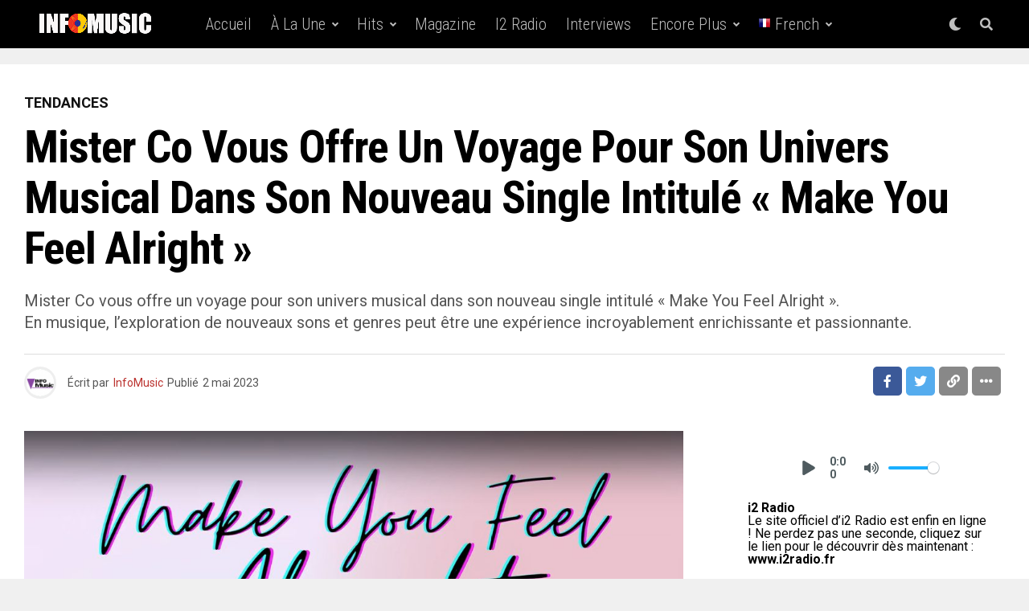

--- FILE ---
content_type: text/html; charset=UTF-8
request_url: https://www.infomusic.fr/mister-co-vous-offre-un-voyage-pour-son-univers-musical-dans-son-nouveau-single-intitule-make-you-feel-alright/
body_size: 36895
content:
<!DOCTYPE html>
<html lang="fr-FR">
<head>
<meta charset="UTF-8" >
<meta name="viewport" id="viewport" content="width=device-width, initial-scale=1.0, maximum-scale=5.0, minimum-scale=1.0, user-scalable=yes" />
<meta name='robots' content='index, follow, max-image-preview:large, max-snippet:-1, max-video-preview:-1' />

	<!-- This site is optimized with the Yoast SEO plugin v26.8 - https://yoast.com/product/yoast-seo-wordpress/ -->
	<title>Mister Co vous offre un voyage pour son univers musical dans son nouveau single intitulé « Make You Feel Alright » - INFO MUSIC</title>
	<meta name="description" content="Mister Co vous offre un voyage pour son univers musical dans son nouveau single intitulé « Make You Feel Alright ».En musique..." />
	<link rel="canonical" href="https://www.infomusic.fr/mister-co-vous-offre-un-voyage-pour-son-univers-musical-dans-son-nouveau-single-intitule-make-you-feel-alright/" />
	<meta property="og:locale" content="fr_FR" />
	<meta property="og:type" content="article" />
	<meta property="og:title" content="Mister Co vous offre un voyage pour son univers musical dans son nouveau single intitulé « Make You Feel Alright » - INFO MUSIC" />
	<meta property="og:description" content="Mister Co vous offre un voyage pour son univers musical dans son nouveau single intitulé « Make You Feel Alright ».En musique..." />
	<meta property="og:url" content="https://www.infomusic.fr/mister-co-vous-offre-un-voyage-pour-son-univers-musical-dans-son-nouveau-single-intitule-make-you-feel-alright/" />
	<meta property="og:site_name" content="INFO MUSIC" />
	<meta property="article:published_time" content="2023-05-02T08:57:19+00:00" />
	<meta property="article:modified_time" content="2023-05-02T08:57:21+00:00" />
	<meta property="og:image" content="https://www.infomusic.fr/wp-content/uploads/2023/05/Make-You-Feel-Alright.jpg" />
	<meta property="og:image:width" content="1076" />
	<meta property="og:image:height" content="1013" />
	<meta property="og:image:type" content="image/jpeg" />
	<meta name="author" content="InfoMusic" />
	<meta name="twitter:card" content="summary_large_image" />
	<meta name="twitter:label1" content="Écrit par" />
	<meta name="twitter:data1" content="InfoMusic" />
	<meta name="twitter:label2" content="Durée de lecture estimée" />
	<meta name="twitter:data2" content="1 minute" />
	<script type="application/ld+json" class="yoast-schema-graph">{"@context":"https://schema.org","@graph":[{"@type":"Article","@id":"https://www.infomusic.fr/mister-co-vous-offre-un-voyage-pour-son-univers-musical-dans-son-nouveau-single-intitule-make-you-feel-alright/#article","isPartOf":{"@id":"https://www.infomusic.fr/mister-co-vous-offre-un-voyage-pour-son-univers-musical-dans-son-nouveau-single-intitule-make-you-feel-alright/"},"author":{"name":"InfoMusic","@id":"https://www.infomusic.fr/#/schema/person/bacb21a7cc952369b1b9a08e9237741f"},"headline":"Mister Co vous offre un voyage pour son univers musical dans son nouveau single intitulé « Make You Feel Alright »","datePublished":"2023-05-02T08:57:19+00:00","dateModified":"2023-05-02T08:57:21+00:00","mainEntityOfPage":{"@id":"https://www.infomusic.fr/mister-co-vous-offre-un-voyage-pour-son-univers-musical-dans-son-nouveau-single-intitule-make-you-feel-alright/"},"wordCount":159,"image":{"@id":"https://www.infomusic.fr/mister-co-vous-offre-un-voyage-pour-son-univers-musical-dans-son-nouveau-single-intitule-make-you-feel-alright/#primaryimage"},"thumbnailUrl":"https://www.infomusic.fr/wp-content/uploads/2023/05/Make-You-Feel-Alright.jpg","keywords":["Featured","Info Music France"],"articleSection":["Tendances"],"inLanguage":"fr-FR"},{"@type":"WebPage","@id":"https://www.infomusic.fr/mister-co-vous-offre-un-voyage-pour-son-univers-musical-dans-son-nouveau-single-intitule-make-you-feel-alright/","url":"https://www.infomusic.fr/mister-co-vous-offre-un-voyage-pour-son-univers-musical-dans-son-nouveau-single-intitule-make-you-feel-alright/","name":"Mister Co vous offre un voyage pour son univers musical dans son nouveau single intitulé « Make You Feel Alright » - INFO MUSIC","isPartOf":{"@id":"https://www.infomusic.fr/#website"},"primaryImageOfPage":{"@id":"https://www.infomusic.fr/mister-co-vous-offre-un-voyage-pour-son-univers-musical-dans-son-nouveau-single-intitule-make-you-feel-alright/#primaryimage"},"image":{"@id":"https://www.infomusic.fr/mister-co-vous-offre-un-voyage-pour-son-univers-musical-dans-son-nouveau-single-intitule-make-you-feel-alright/#primaryimage"},"thumbnailUrl":"https://www.infomusic.fr/wp-content/uploads/2023/05/Make-You-Feel-Alright.jpg","datePublished":"2023-05-02T08:57:19+00:00","dateModified":"2023-05-02T08:57:21+00:00","author":{"@id":"https://www.infomusic.fr/#/schema/person/bacb21a7cc952369b1b9a08e9237741f"},"description":"Mister Co vous offre un voyage pour son univers musical dans son nouveau single intitulé « Make You Feel Alright ».En musique...","breadcrumb":{"@id":"https://www.infomusic.fr/mister-co-vous-offre-un-voyage-pour-son-univers-musical-dans-son-nouveau-single-intitule-make-you-feel-alright/#breadcrumb"},"inLanguage":"fr-FR","potentialAction":[{"@type":"ReadAction","target":["https://www.infomusic.fr/mister-co-vous-offre-un-voyage-pour-son-univers-musical-dans-son-nouveau-single-intitule-make-you-feel-alright/"]}]},{"@type":"ImageObject","inLanguage":"fr-FR","@id":"https://www.infomusic.fr/mister-co-vous-offre-un-voyage-pour-son-univers-musical-dans-son-nouveau-single-intitule-make-you-feel-alright/#primaryimage","url":"https://www.infomusic.fr/wp-content/uploads/2023/05/Make-You-Feel-Alright.jpg","contentUrl":"https://www.infomusic.fr/wp-content/uploads/2023/05/Make-You-Feel-Alright.jpg","width":1076,"height":1013},{"@type":"BreadcrumbList","@id":"https://www.infomusic.fr/mister-co-vous-offre-un-voyage-pour-son-univers-musical-dans-son-nouveau-single-intitule-make-you-feel-alright/#breadcrumb","itemListElement":[{"@type":"ListItem","position":1,"name":"Home","item":"https://www.infomusic.fr/"},{"@type":"ListItem","position":2,"name":"Mister Co vous offre un voyage pour son univers musical dans son nouveau single intitulé « Make You Feel Alright »"}]},{"@type":"WebSite","@id":"https://www.infomusic.fr/#website","url":"https://www.infomusic.fr/","name":"INFO MUSIC","description":"Dernières news musique, photos, vidéos, sorties d&#039;albums, featuring...","potentialAction":[{"@type":"SearchAction","target":{"@type":"EntryPoint","urlTemplate":"https://www.infomusic.fr/?s={search_term_string}"},"query-input":{"@type":"PropertyValueSpecification","valueRequired":true,"valueName":"search_term_string"}}],"inLanguage":"fr-FR"},{"@type":"Person","@id":"https://www.infomusic.fr/#/schema/person/bacb21a7cc952369b1b9a08e9237741f","name":"InfoMusic","image":{"@type":"ImageObject","inLanguage":"fr-FR","@id":"https://www.infomusic.fr/#/schema/person/image/","url":"https://www.infomusic.fr/wp-content/uploads/2022/10/cropped-logo-rond-info-music150-96x96.png","contentUrl":"https://www.infomusic.fr/wp-content/uploads/2022/10/cropped-logo-rond-info-music150-96x96.png","caption":"InfoMusic"},"description":"Info Music est un site d'actualité musicale appartenant à Delit Music France. Le site possède plusieurs rubriques musicaux, exclusivités, information en temps réel, actualité musicale, agenda concerts, spectacles et expos, book modèles et mannequins, live vison, D comme découverte, cinéma, séries et TV, R comme remix, photographies, tubes du passé, interviews, chroniques, lyrics, magazine, radio, playlists, calendrier des sorties musicaux, publicité…","sameAs":["https://www.infomusic.fr"],"url":"https://www.infomusic.fr/author/infomusic/"}]}</script>
	<!-- / Yoast SEO plugin. -->


<link rel='dns-prefetch' href='//www.infomusic.fr' />
<link rel='dns-prefetch' href='//cdn.canvasjs.com' />
<link rel='dns-prefetch' href='//ajax.googleapis.com' />
<link rel='dns-prefetch' href='//fonts.googleapis.com' />
<link rel="alternate" type="application/rss+xml" title="INFO MUSIC &raquo; Flux" href="https://www.infomusic.fr/feed/" />
<link rel="alternate" type="application/rss+xml" title="INFO MUSIC &raquo; Flux des commentaires" href="https://www.infomusic.fr/comments/feed/" />
<link rel="alternate" title="oEmbed (JSON)" type="application/json+oembed" href="https://www.infomusic.fr/wp-json/oembed/1.0/embed?url=https%3A%2F%2Fwww.infomusic.fr%2Fmister-co-vous-offre-un-voyage-pour-son-univers-musical-dans-son-nouveau-single-intitule-make-you-feel-alright%2F" />
<link rel="alternate" title="oEmbed (XML)" type="text/xml+oembed" href="https://www.infomusic.fr/wp-json/oembed/1.0/embed?url=https%3A%2F%2Fwww.infomusic.fr%2Fmister-co-vous-offre-un-voyage-pour-son-univers-musical-dans-son-nouveau-single-intitule-make-you-feel-alright%2F&#038;format=xml" />
<style id='wp-img-auto-sizes-contain-inline-css' type='text/css'>
img:is([sizes=auto i],[sizes^="auto," i]){contain-intrinsic-size:3000px 1500px}
/*# sourceURL=wp-img-auto-sizes-contain-inline-css */
</style>
<link rel='stylesheet' id='tsvg-block-css-css' href='https://www.infomusic.fr/wp-content/plugins/gallery-videos/admin/css/tsvg-block.css?ver=2.4.9' type='text/css' media='all' />
<style id='wp-emoji-styles-inline-css' type='text/css'>

	img.wp-smiley, img.emoji {
		display: inline !important;
		border: none !important;
		box-shadow: none !important;
		height: 1em !important;
		width: 1em !important;
		margin: 0 0.07em !important;
		vertical-align: -0.1em !important;
		background: none !important;
		padding: 0 !important;
	}
/*# sourceURL=wp-emoji-styles-inline-css */
</style>
<style id='wp-block-library-inline-css' type='text/css'>
:root{--wp-block-synced-color:#7a00df;--wp-block-synced-color--rgb:122,0,223;--wp-bound-block-color:var(--wp-block-synced-color);--wp-editor-canvas-background:#ddd;--wp-admin-theme-color:#007cba;--wp-admin-theme-color--rgb:0,124,186;--wp-admin-theme-color-darker-10:#006ba1;--wp-admin-theme-color-darker-10--rgb:0,107,160.5;--wp-admin-theme-color-darker-20:#005a87;--wp-admin-theme-color-darker-20--rgb:0,90,135;--wp-admin-border-width-focus:2px}@media (min-resolution:192dpi){:root{--wp-admin-border-width-focus:1.5px}}.wp-element-button{cursor:pointer}:root .has-very-light-gray-background-color{background-color:#eee}:root .has-very-dark-gray-background-color{background-color:#313131}:root .has-very-light-gray-color{color:#eee}:root .has-very-dark-gray-color{color:#313131}:root .has-vivid-green-cyan-to-vivid-cyan-blue-gradient-background{background:linear-gradient(135deg,#00d084,#0693e3)}:root .has-purple-crush-gradient-background{background:linear-gradient(135deg,#34e2e4,#4721fb 50%,#ab1dfe)}:root .has-hazy-dawn-gradient-background{background:linear-gradient(135deg,#faaca8,#dad0ec)}:root .has-subdued-olive-gradient-background{background:linear-gradient(135deg,#fafae1,#67a671)}:root .has-atomic-cream-gradient-background{background:linear-gradient(135deg,#fdd79a,#004a59)}:root .has-nightshade-gradient-background{background:linear-gradient(135deg,#330968,#31cdcf)}:root .has-midnight-gradient-background{background:linear-gradient(135deg,#020381,#2874fc)}:root{--wp--preset--font-size--normal:16px;--wp--preset--font-size--huge:42px}.has-regular-font-size{font-size:1em}.has-larger-font-size{font-size:2.625em}.has-normal-font-size{font-size:var(--wp--preset--font-size--normal)}.has-huge-font-size{font-size:var(--wp--preset--font-size--huge)}.has-text-align-center{text-align:center}.has-text-align-left{text-align:left}.has-text-align-right{text-align:right}.has-fit-text{white-space:nowrap!important}#end-resizable-editor-section{display:none}.aligncenter{clear:both}.items-justified-left{justify-content:flex-start}.items-justified-center{justify-content:center}.items-justified-right{justify-content:flex-end}.items-justified-space-between{justify-content:space-between}.screen-reader-text{border:0;clip-path:inset(50%);height:1px;margin:-1px;overflow:hidden;padding:0;position:absolute;width:1px;word-wrap:normal!important}.screen-reader-text:focus{background-color:#ddd;clip-path:none;color:#444;display:block;font-size:1em;height:auto;left:5px;line-height:normal;padding:15px 23px 14px;text-decoration:none;top:5px;width:auto;z-index:100000}html :where(.has-border-color){border-style:solid}html :where([style*=border-top-color]){border-top-style:solid}html :where([style*=border-right-color]){border-right-style:solid}html :where([style*=border-bottom-color]){border-bottom-style:solid}html :where([style*=border-left-color]){border-left-style:solid}html :where([style*=border-width]){border-style:solid}html :where([style*=border-top-width]){border-top-style:solid}html :where([style*=border-right-width]){border-right-style:solid}html :where([style*=border-bottom-width]){border-bottom-style:solid}html :where([style*=border-left-width]){border-left-style:solid}html :where(img[class*=wp-image-]){height:auto;max-width:100%}:where(figure){margin:0 0 1em}html :where(.is-position-sticky){--wp-admin--admin-bar--position-offset:var(--wp-admin--admin-bar--height,0px)}@media screen and (max-width:600px){html :where(.is-position-sticky){--wp-admin--admin-bar--position-offset:0px}}

/*# sourceURL=wp-block-library-inline-css */
</style><style id='wp-block-embed-inline-css' type='text/css'>
.wp-block-embed.alignleft,.wp-block-embed.alignright,.wp-block[data-align=left]>[data-type="core/embed"],.wp-block[data-align=right]>[data-type="core/embed"]{max-width:360px;width:100%}.wp-block-embed.alignleft .wp-block-embed__wrapper,.wp-block-embed.alignright .wp-block-embed__wrapper,.wp-block[data-align=left]>[data-type="core/embed"] .wp-block-embed__wrapper,.wp-block[data-align=right]>[data-type="core/embed"] .wp-block-embed__wrapper{min-width:280px}.wp-block-cover .wp-block-embed{min-height:240px;min-width:320px}.wp-block-embed{overflow-wrap:break-word}.wp-block-embed :where(figcaption){margin-bottom:1em;margin-top:.5em}.wp-block-embed iframe{max-width:100%}.wp-block-embed__wrapper{position:relative}.wp-embed-responsive .wp-has-aspect-ratio .wp-block-embed__wrapper:before{content:"";display:block;padding-top:50%}.wp-embed-responsive .wp-has-aspect-ratio iframe{bottom:0;height:100%;left:0;position:absolute;right:0;top:0;width:100%}.wp-embed-responsive .wp-embed-aspect-21-9 .wp-block-embed__wrapper:before{padding-top:42.85%}.wp-embed-responsive .wp-embed-aspect-18-9 .wp-block-embed__wrapper:before{padding-top:50%}.wp-embed-responsive .wp-embed-aspect-16-9 .wp-block-embed__wrapper:before{padding-top:56.25%}.wp-embed-responsive .wp-embed-aspect-4-3 .wp-block-embed__wrapper:before{padding-top:75%}.wp-embed-responsive .wp-embed-aspect-1-1 .wp-block-embed__wrapper:before{padding-top:100%}.wp-embed-responsive .wp-embed-aspect-9-16 .wp-block-embed__wrapper:before{padding-top:177.77%}.wp-embed-responsive .wp-embed-aspect-1-2 .wp-block-embed__wrapper:before{padding-top:200%}
/*# sourceURL=https://www.infomusic.fr/wp-includes/blocks/embed/style.min.css */
</style>
<style id='wp-block-paragraph-inline-css' type='text/css'>
.is-small-text{font-size:.875em}.is-regular-text{font-size:1em}.is-large-text{font-size:2.25em}.is-larger-text{font-size:3em}.has-drop-cap:not(:focus):first-letter{float:left;font-size:8.4em;font-style:normal;font-weight:100;line-height:.68;margin:.05em .1em 0 0;text-transform:uppercase}body.rtl .has-drop-cap:not(:focus):first-letter{float:none;margin-left:.1em}p.has-drop-cap.has-background{overflow:hidden}:root :where(p.has-background){padding:1.25em 2.375em}:where(p.has-text-color:not(.has-link-color)) a{color:inherit}p.has-text-align-left[style*="writing-mode:vertical-lr"],p.has-text-align-right[style*="writing-mode:vertical-rl"]{rotate:180deg}
/*# sourceURL=https://www.infomusic.fr/wp-includes/blocks/paragraph/style.min.css */
</style>
<style id='scb-streamcast-block-style-inline-css' type='text/css'>
@keyframes radioPulse{0%{opacity:0}20%{opacity:1}80%{opacity:1}to{opacity:0}}@keyframes spin{0%{transform:rotate(0deg)}to{transform:rotate(1turn)}}@keyframes woodenSpinDisc{0%{transform:rotate(0deg)}to{transform:rotate(1turn)}}.wp-block-scb-streamcast-block *{box-sizing:border-box}.wp-block-scb-streamcast-block .minimal{align-items:center;display:flex;justify-content:center}.wp-block-scb-streamcast-block .minimal .minimalContainer{width:200px}.wp-block-scb-streamcast-block .minimal .minimalContainer .minimal-controls{align-items:center;color:#4f5b5f;display:flex;padding:10px}.wp-block-scb-streamcast-block .minimal .minimalContainer .minimal-controls .play-icon{align-items:center;background:none;border:none;border-radius:3px;color:#4f5b5f;cursor:pointer;display:flex;justify-content:center;padding:7px;transition:color .2s ease}.wp-block-scb-streamcast-block .minimal .minimalContainer .minimal-controls .play-icon .loading-spinner{animation:spin 1s linear infinite;border:4px solid #4f5b5f;border-radius:50%;border-top-color:transparent;height:18px;width:18px}.wp-block-scb-streamcast-block .minimal .minimalContainer .minimal-controls .play-icon svg{height:18px;width:18px}.wp-block-scb-streamcast-block .minimal .minimalContainer .minimal-controls .play-icon:hover{background:#1aafff;color:#fff}.wp-block-scb-streamcast-block .minimal .minimalContainer .minimal-controls .play-icon:focus{outline:none}.wp-block-scb-streamcast-block .minimal .minimalContainer .minimal-controls .running-time{font-size:14px;font-weight:700;margin-left:10px}.wp-block-scb-streamcast-block .minimal .minimalContainer .minimal-controls .vol-control{align-items:center;display:flex;margin-left:10px;max-width:110px}.wp-block-scb-streamcast-block .minimal .minimalContainer .minimal-controls .vol-control .vol-btn{align-items:center;background:none;border:none;border-radius:3px;color:#4f5b5f;cursor:pointer;display:flex;justify-content:center;padding:7px;transition:color .2s ease}.wp-block-scb-streamcast-block .minimal .minimalContainer .minimal-controls .vol-control .vol-btn svg{height:18px;width:18px}.wp-block-scb-streamcast-block .minimal .minimalContainer .minimal-controls .vol-control .vol-btn:hover{background:#1aafff;color:#fff}.wp-block-scb-streamcast-block .minimal .minimalContainer .minimal-controls .vol-control .vol-btn:focus{outline:none}.wp-block-scb-streamcast-block .minimal .minimalContainer .minimal-controls .vol-control .vol-range{-webkit-appearance:none;background:#e0e0e0;border-radius:2px;color:red;height:4px;margin-left:5px;outline:none;width:100%}.wp-block-scb-streamcast-block .minimal .minimalContainer .minimal-controls .vol-control .vol-range::-webkit-slider-thumb{-webkit-appearance:none;background:#fff;border:0;border-radius:100%;box-shadow:0 1px 1px rgba(0,0,0,.15),0 0 0 1px rgba(47,52,61,.2);height:14px;position:relative;-webkit-transition:all .2s ease;transition:all .2s ease;width:14px}.wp-block-scb-streamcast-block .standard-container .stp_custom_circle{display:flex}.wp-block-scb-streamcast-block .standard-container .stp_custom_circle .plyr__control{display:block;max-width:100%}.wp-block-scb-streamcast-block .standard-container .stp_custom_circle .plyr__control img{width:100%}.wp-block-scb-streamcast-block .ultimate-container{display:flex}.wp-block-scb-streamcast-block .ultimate-container .bRadioPlayer{background-repeat:no-repeat;background-size:cover}.wp-block-scb-streamcast-block .ultimate-container .bRadioPlayer .imageHolder img{height:280px}@media(max-width:600px){.wp-block-scb-streamcast-block .ultimate-container .bRadioPlayer .imageHolder img{height:200px;width:200px}}.wp-block-scb-streamcast-block .advanced-player{background-color:#e99c8e;color:#fff;font-family:Poppins,sans-serif;height:200px;padding:20px;text-align:center;width:390px}.wp-block-scb-streamcast-block .advanced-player.align-left{margin-left:0;margin-right:auto}.wp-block-scb-streamcast-block .advanced-player.align-center{margin-left:auto;margin-right:auto}.wp-block-scb-streamcast-block .advanced-player.align-right{margin-left:auto;margin-right:0}@media screen and (max-width:500px){.wp-block-scb-streamcast-block .advanced-player{width:100%}}.wp-block-scb-streamcast-block .advanced-player .advanced-details{align-items:center;display:flex;gap:20px}.wp-block-scb-streamcast-block .advanced-player .advanced-details img{height:94px;width:94px}.wp-block-scb-streamcast-block .advanced-player .advanced-details .details .info{font-family:verdana;text-align:left}.wp-block-scb-streamcast-block .advanced-player .advanced-details .details .info h3{color:#fff;font-size:14px;font-weight:700;margin:0}.wp-block-scb-streamcast-block .advanced-player .advanced-details .details .info p{color:#eee;font-size:12px;margin:0;padding:0}.wp-block-scb-streamcast-block .advanced-player .advanced-details .details .controls{align-items:center;display:flex;gap:10px;margin-top:10px}.wp-block-scb-streamcast-block .advanced-player .advanced-details .details .controls .control-btn-wrapper{align-items:center;border:1px solid #161741;border-radius:50%;display:flex;height:60px;justify-content:center;overflow:hidden;padding:3px;width:60px}.wp-block-scb-streamcast-block .advanced-player .advanced-details .details .controls .control-btn-wrapper.stopIcon{height:50px;width:50px}.wp-block-scb-streamcast-block .advanced-player .advanced-details .details .controls .control-btn-wrapper .btn{align-items:center;background-color:#161741;border:none;border-radius:50%;cursor:pointer;display:flex;justify-content:center;padding:10px;width:100%}.wp-block-scb-streamcast-block .advanced-player .advanced-details .details .controls .control-btn-wrapper .btn:focus{outline:none}.wp-block-scb-streamcast-block .advanced-player .advanced-details .details .controls .control-btn-wrapper .btn.play svg{margin-left:2px}.wp-block-scb-streamcast-block .advanced-player .advanced-details .details .controls .control-btn-wrapper .btn svg{color:#fff;height:inherit;width:inherit}.wp-block-scb-streamcast-block .advanced-player .volume-progress{align-items:center;border-radius:4px;display:flex;margin-top:15px}.wp-block-scb-streamcast-block .advanced-player .volume-progress .vol-btn{background:transparent;border:none;color:#1c204f;cursor:pointer;display:flex}.wp-block-scb-streamcast-block .advanced-player .volume-progress .vol-btn svg{height:20px;width:20px}.wp-block-scb-streamcast-block .advanced-player .volume-progress .vol-range{-webkit-appearance:none;background:#fff;border-radius:2px;color:red;cursor:pointer;height:12px;margin-left:5px;outline:none;width:100%}.wp-block-scb-streamcast-block .advanced-player .volume-progress .vol-range::-webkit-slider-thumb{-webkit-appearance:none;background:#fff;border:0;height:12px;position:relative;-webkit-transition:all .2s ease;transition:all .2s ease;width:0}.wp-block-scb-streamcast-block .advanced-player .time-display{color:#fff;font-size:14px;font-weight:700;margin-top:5px;text-align:center}.wp-block-scb-streamcast-block .echoStream{align-items:center;display:flex}.wp-block-scb-streamcast-block .echoStream__container{aspect-ratio:1;-webkit-backdrop-filter:blur(7px);backdrop-filter:blur(7px);background-position:50%;background-size:cover;border-radius:1.5rem;box-shadow:0 25px 50px -12px rgba(0,0,0,.25);max-width:100%;overflow:hidden;position:relative;width:450px}.wp-block-scb-streamcast-block .echoStream__content{align-items:center;display:flex;flex-direction:column;height:100%;justify-content:space-between;padding:2rem;position:relative}.wp-block-scb-streamcast-block .echoStream__info{color:#fff;text-align:center}.wp-block-scb-streamcast-block .echoStream__info h1{font-size:2.25rem;font-weight:700;margin-bottom:.25rem;margin-top:0}.wp-block-scb-streamcast-block .echoStream__info p{font-size:1.5rem;font-weight:300;margin:0}.wp-block-scb-streamcast-block .echoStream__play-button{align-items:center;background-color:hsla(0,0%,100%,.9);border:none;border-radius:9999px;cursor:pointer;display:flex;height:5rem;justify-content:center;transition:all .2s;width:5rem}.wp-block-scb-streamcast-block .echoStream__play-button .playIcon{margin-left:8px}.wp-block-scb-streamcast-block .echoStream__play-button:hover{background-color:#fff;transform:scale(1.05)}.wp-block-scb-streamcast-block .echoStream__play-button:disabled{cursor:not-allowed}.wp-block-scb-streamcast-block .echoStream__play-button.loading{animation:radioPulse 2s cubic-bezier(.4,0,.6,1) infinite}.wp-block-scb-streamcast-block .echoStream__play-button svg{color:#dc2626;height:2.5rem;width:2.5rem}.wp-block-scb-streamcast-block .echoStream__play-button svg.play{margin-left:.375rem}.wp-block-scb-streamcast-block .echoStream__play-button .loading-spinner{animation:spin 1s linear infinite;border:4px solid #dc2626;border-radius:50%;border-top-color:transparent;height:2.5rem;width:2.5rem}.wp-block-scb-streamcast-block .echoStream__controls{align-items:center;color:hsla(0,0%,100%,.9);display:flex;gap:35px;justify-content:center;width:100%}.wp-block-scb-streamcast-block .echoStream__controls button{background:none;border:none;color:inherit;cursor:pointer;display:flex;margin:-.5rem;padding:.5rem;transition:color .2s}.wp-block-scb-streamcast-block .echoStream__controls button:hover{color:#fff}.wp-block-scb-streamcast-block .echoStream__controls button svg{height:1.25rem;width:1.25rem}.wp-block-scb-streamcast-block .echoStream__live-indicator{align-items:center;display:flex;gap:.5rem}.wp-block-scb-streamcast-block .echoStream__live-indicator span:first-child{animation:radioPulse 1.8s linear 0s infinite normal none running;background-color:#ef4444;border-radius:50%;height:12px;width:12px}.wp-block-scb-streamcast-block .echoStream__live-indicator span:last-child{font-size:.875rem;font-weight:500}.wp-block-scb-streamcast-block .echoStream__volume-control{position:relative}.wp-block-scb-streamcast-block .echoStream__volume-control .volume-slider{animation:slideUp .2s ease-out;-webkit-backdrop-filter:blur(4px);backdrop-filter:blur(4px);background-color:rgba(0,0,0,.6);border-radius:9999px;bottom:70%;display:flex;left:50%;margin-bottom:.5rem;padding:10px;position:absolute;transform:translateX(-50%)}.wp-block-scb-streamcast-block .echoStream__volume-control .volume-slider input[type=range]{-webkit-appearance:none;-moz-appearance:none;appearance:none;background-color:hsla(0,0%,100%,.3);border-radius:9999px;height:.25rem;width:6rem}.wp-block-scb-streamcast-block .echoStream__volume-control .volume-slider input[type=range]::-webkit-slider-thumb{-webkit-appearance:none;appearance:none;background-color:#fff;border-radius:50%;cursor:pointer;height:.75rem;width:.75rem}.wp-block-scb-streamcast-block .echoStream__share{animation:slideUp .3s ease-out;-webkit-backdrop-filter:blur(4px);backdrop-filter:blur(4px);background-color:rgba(0,0,0,.6);border-radius:9999px;bottom:5rem;left:50%;padding:.5rem 1.25rem;position:absolute;transform:translateX(-50%)}.wp-block-scb-streamcast-block .echoStream__share-links{align-items:center;display:flex;gap:1.25rem}.wp-block-scb-streamcast-block .echoStream__share-links a{color:hsla(0,0%,100%,.8);transition:color .2s}.wp-block-scb-streamcast-block .echoStream__share-links a:hover{color:#fff}.wp-block-scb-streamcast-block .echoStream__share-links a svg{height:1rem;width:1rem}.wp-block-scb-streamcast-block .echoStream__bg-blur{background:inherit;filter:blur(7px);height:100%;left:0;position:absolute;top:0;width:100%;z-index:-1}.wp-block-scb-streamcast-block .auroraPlay{align-items:center;display:flex;justify-content:center}.wp-block-scb-streamcast-block .auroraPlay .auroraContainer{background:#78bf78;border-radius:10px;display:flex;max-height:165px;min-width:425px;padding:20px;position:relative;width:100%}.wp-block-scb-streamcast-block .auroraPlay .auroraContainer .posterImg{height:inherit;padding-right:25px;width:140px}.wp-block-scb-streamcast-block .auroraPlay .auroraContainer .posterImg img{border-radius:8px;display:flex;height:100%;width:115px}.wp-block-scb-streamcast-block .auroraPlay .auroraContainer .audio-stuff{flex-grow:1;width:-moz-min-content;width:min-content}.wp-block-scb-streamcast-block .auroraPlay .auroraContainer .audio-stuff .details-play-pause{align-items:center;display:flex;gap:15px}.wp-block-scb-streamcast-block .auroraPlay .auroraContainer .audio-stuff .details-play-pause .play-pause-btn{align-items:center;background-color:transparent;border:4px solid #fff;border-radius:50%;cursor:pointer;display:flex;height:55px;justify-content:center;padding:10px;width:55px}.wp-block-scb-streamcast-block .auroraPlay .auroraContainer .audio-stuff .details-play-pause .play-pause-btn .loading-spinner{animation:spin 1s linear infinite;border:4px solid #fff;border-radius:50%;border-top-color:transparent;height:25px;width:25px}.wp-block-scb-streamcast-block .auroraPlay .auroraContainer .audio-stuff .details-play-pause .play-pause-btn .playIcon{margin-left:5px}.wp-block-scb-streamcast-block .auroraPlay .auroraContainer .audio-stuff .details-play-pause .play-pause-btn svg{color:#fff;height:30px;width:30px}.wp-block-scb-streamcast-block .auroraPlay .auroraContainer .audio-stuff .details-play-pause .details{flex-grow:1}.wp-block-scb-streamcast-block .auroraPlay .auroraContainer .audio-stuff .details-play-pause .details h3,.wp-block-scb-streamcast-block .auroraPlay .auroraContainer .audio-stuff .details-play-pause .details p{margin:0}.wp-block-scb-streamcast-block .auroraPlay .auroraContainer .audio-stuff .volume-audioTime{align-items:center;display:flex;justify-content:space-between;margin-top:20px}.wp-block-scb-streamcast-block .auroraPlay .auroraContainer .audio-stuff .volume-audioTime .vol-and-share-btn{align-items:center;display:flex;gap:15px}.wp-block-scb-streamcast-block .auroraPlay .auroraContainer .audio-stuff .volume-audioTime .vol-and-share-btn button{background:transparent;border:none}.wp-block-scb-streamcast-block .auroraPlay .auroraContainer .audio-stuff .volume-audioTime .vol-and-share-btn button svg{color:#fff;height:30px;width:30px}.wp-block-scb-streamcast-block .auroraPlay .auroraContainer .audio-stuff .volume-audioTime .currentTime{align-items:center;display:flex;gap:10px}.wp-block-scb-streamcast-block .auroraPlay .auroraContainer .audio-stuff .volume-audioTime .currentTime span:first-child{animation:radioPulse 1.8s linear 0s infinite normal none running;background-color:#ef4444;border-radius:50%;height:12px;width:12px}.wp-block-scb-streamcast-block .auroraPlay .auroraContainer .audio-stuff .volume-audioTime .currentTime .time{color:#fff;font-size:35px}.wp-block-scb-streamcast-block .auroraPlay .auroraContainer .auroraPlay-share{animation:slideUp .2s ease-out;-webkit-backdrop-filter:blur(4px);backdrop-filter:blur(4px);background-color:rgba(0,0,0,.6);border-radius:9999px;bottom:13%;display:flex;left:50%;margin-bottom:.5rem;padding:5px 20px;position:absolute;transform:translateX(-50%)}.wp-block-scb-streamcast-block .auroraPlay .auroraContainer .auroraPlay-share .auroraPlay-share-links{align-items:center;display:flex;gap:15px}.wp-block-scb-streamcast-block .auroraPlay .auroraContainer .auroraPlay-share .auroraPlay-share-links a{color:hsla(0,0%,100%,.8);display:flex;transition:color .2s}.wp-block-scb-streamcast-block .auroraPlay .auroraContainer .auroraPlay-share .auroraPlay-share-links a:hover{color:#fff}.wp-block-scb-streamcast-block .auroraPlay .auroraContainer .auroraPlay-share .auroraPlay-share-links a svg{height:25px;width:25px}.wp-block-scb-streamcast-block .woodenPlayer{display:flex}.wp-block-scb-streamcast-block .woodenPlayer .woodenContainer{background-color:#693328;border-radius:120px;color:#fff;display:flex;min-width:420px;padding:20px}.wp-block-scb-streamcast-block .woodenPlayer.playing .discarea .disc{animation:woodenSpinDisc 2s linear .3s infinite forwards}.wp-block-scb-streamcast-block .woodenPlayer.playing .discarea .stylus{transform:rotate(34deg)}.wp-block-scb-streamcast-block .woodenPlayer .discarea{align-items:center;display:flex;justify-content:center;margin:10px}.wp-block-scb-streamcast-block .woodenPlayer .discarea .disc{background-color:#e0bf57;border-radius:50%;display:block;height:110px;position:relative;width:110px}.wp-block-scb-streamcast-block .woodenPlayer .discarea .disc:after,.wp-block-scb-streamcast-block .woodenPlayer .discarea .disc:before{border-radius:50%;content:" ";position:absolute}.wp-block-scb-streamcast-block .woodenPlayer .discarea .disc:before{background-color:#c43d40;height:35%;left:32.5%;top:32.5%;width:35%;z-index:2}.wp-block-scb-streamcast-block .woodenPlayer .discarea .disc:after{background-color:#222;background:linear-gradient(#222,#222,#444,#222,#222);border-radius:50%;height:90%;left:5%;position:absolute;top:5%;width:90%;z-index:1}.wp-block-scb-streamcast-block .woodenPlayer .discarea .stylus{display:block;height:100px;margin-left:5px;position:relative;transform-origin:15px 15px;transition:transform .3s ease-in-out;width:30px}.wp-block-scb-streamcast-block .woodenPlayer .discarea .stylus .pivot{background-color:#69727b;border-radius:50%;height:30px;position:absolute;width:30px}.wp-block-scb-streamcast-block .woodenPlayer .discarea .stylus .arm{background-color:#8b949d;border-top-left-radius:2px;border-top-right-radius:2px;height:70px;left:13px;position:absolute;top:10px;width:5px}.wp-block-scb-streamcast-block .woodenPlayer .discarea .stylus .arm:before{background-color:#acb6bf;border-radius:50%;content:" ";height:10px;left:-2.5px;position:absolute;top:0;width:10px}.wp-block-scb-streamcast-block .woodenPlayer .discarea .stylus .head{background-color:#69727b;border-radius:3px;height:15px;left:13px;position:absolute;top:76px;transform:rotate(30deg);transform-origin:50% 0;width:8px}.wp-block-scb-streamcast-block .woodenPlayer .contentBox{align-items:start;display:flex;flex-direction:column;flex-grow:1;margin:10px}.wp-block-scb-streamcast-block .woodenPlayer .contentBox .title{background-color:#50241b;border-radius:50px;overflow:hidden;padding:3px 12px}@media(max-width:450px){.wp-block-scb-streamcast-block .woodenPlayer .contentBox .title{text-align:center;width:100%}}.wp-block-scb-streamcast-block .woodenPlayer .contentBox .woodenControls{align-items:center;display:flex}.wp-block-scb-streamcast-block .woodenPlayer .contentBox .woodenControls .play-pause-btn{align-items:center;background-color:transparent;border:none;border-radius:50%;cursor:pointer;display:flex;height:55px;justify-content:center;padding:10px;width:55px}.wp-block-scb-streamcast-block .woodenPlayer .contentBox .woodenControls .play-pause-btn .loading-spinner{animation:spin 1s linear infinite;border:4px solid #fff;border-radius:50%;border-top-color:transparent;height:25px;width:25px}.wp-block-scb-streamcast-block .woodenPlayer .contentBox .woodenControls .play-pause-btn svg{color:#fff;height:30px;width:30px}.wp-block-scb-streamcast-block .woodenPlayer .contentBox .woodenControls .toggleVol{background-color:transparent;border:none;cursor:pointer;display:flex}.wp-block-scb-streamcast-block .woodenPlayer .contentBox .woodenControls .toggleVol svg{color:#fff;height:30px;width:30px}.wp-block-scb-streamcast-block .woodenPlayer .contentBox .woodenControls .woodenVolume{-webkit-appearance:none;-moz-appearance:none;appearance:none;background:transparent;margin-left:15px;width:80px}.wp-block-scb-streamcast-block .woodenPlayer .contentBox .woodenControls .woodenVolume:focus{outline:none}.wp-block-scb-streamcast-block .woodenPlayer .contentBox .woodenControls .woodenVolume::-webkit-slider-thumb{-webkit-appearance:none;background-color:#fff;border-color:#bbc #aab #bbc #ccd;border-radius:50%;border-style:solid;border-width:2px;cursor:pointer;height:20px;margin-top:-6px;width:20px}.wp-block-scb-streamcast-block .woodenPlayer .contentBox .woodenControls .woodenVolume::-webkit-slider-thumb:active{background-color:#fff}.wp-block-scb-streamcast-block .woodenPlayer .contentBox .woodenControls .woodenVolume::-moz-range-thumb{background-color:#fff;border-radius:50%;cursor:pointer;height:20px;margin-top:-6px;width:20px}.wp-block-scb-streamcast-block .woodenPlayer .contentBox .woodenControls .woodenVolume::-webkit-slider-runnable-track{background-color:#fff;border-radius:4px;cursor:pointer;height:8px;margin-top:2px;width:100%}.wp-block-scb-streamcast-block .woodenPlayer .contentBox .woodenControls .woodenVolume::-webkit-slider-runnable-track:active{background-color:#fff}.wp-block-scb-streamcast-block .woodenPlayer .contentBox .woodenControls .woodenVolume::-moz-range-track{background-color:#0080ff;border-radius:4px;cursor:pointer;height:8px;margin-top:2px;width:100%}.wp-block-scb-streamcast-block .woodenPlayer .contentBox .info{display:flex;gap:10px;padding-left:10px}.wp-block-scb-streamcast-block .woodenPlayer .contentBox .info .wooden-live-indicator{align-items:center;display:flex;gap:.5rem}.wp-block-scb-streamcast-block .woodenPlayer .contentBox .info .wooden-live-indicator span:first-child{animation:radioPulse 1.8s linear 0s infinite normal none running;background-color:#ef4444;border-radius:50%;height:12px;width:12px}.wp-block-scb-streamcast-block .woodenPlayer .contentBox .info .wooden-live-indicator span:last-child{font-size:18px;font-weight:500}.wp-block-scb-streamcast-block .woodenPlayer .contentBox .info .time{align-items:center;background-color:#50241b;border-radius:50px;display:flex;justify-content:center;text-align:center;width:90px}@media(max-width:450px){.wp-block-scb-streamcast-block .woodenPlayer .contentBox .info{flex-direction:row nowrap;justify-content:space-around;margin-bottom:20px}.wp-block-scb-streamcast-block .woodenPlayer .discarea{margin:10px auto}.wp-block-scb-streamcast-block .woodenPlayer .discarea .disc{margin-left:40px}}

/*# sourceURL=https://www.infomusic.fr/wp-content/plugins/streamcast/build/view.css */
</style>
<style id='global-styles-inline-css' type='text/css'>
:root{--wp--preset--aspect-ratio--square: 1;--wp--preset--aspect-ratio--4-3: 4/3;--wp--preset--aspect-ratio--3-4: 3/4;--wp--preset--aspect-ratio--3-2: 3/2;--wp--preset--aspect-ratio--2-3: 2/3;--wp--preset--aspect-ratio--16-9: 16/9;--wp--preset--aspect-ratio--9-16: 9/16;--wp--preset--color--black: #000000;--wp--preset--color--cyan-bluish-gray: #abb8c3;--wp--preset--color--white: #ffffff;--wp--preset--color--pale-pink: #f78da7;--wp--preset--color--vivid-red: #cf2e2e;--wp--preset--color--luminous-vivid-orange: #ff6900;--wp--preset--color--luminous-vivid-amber: #fcb900;--wp--preset--color--light-green-cyan: #7bdcb5;--wp--preset--color--vivid-green-cyan: #00d084;--wp--preset--color--pale-cyan-blue: #8ed1fc;--wp--preset--color--vivid-cyan-blue: #0693e3;--wp--preset--color--vivid-purple: #9b51e0;--wp--preset--gradient--vivid-cyan-blue-to-vivid-purple: linear-gradient(135deg,rgb(6,147,227) 0%,rgb(155,81,224) 100%);--wp--preset--gradient--light-green-cyan-to-vivid-green-cyan: linear-gradient(135deg,rgb(122,220,180) 0%,rgb(0,208,130) 100%);--wp--preset--gradient--luminous-vivid-amber-to-luminous-vivid-orange: linear-gradient(135deg,rgb(252,185,0) 0%,rgb(255,105,0) 100%);--wp--preset--gradient--luminous-vivid-orange-to-vivid-red: linear-gradient(135deg,rgb(255,105,0) 0%,rgb(207,46,46) 100%);--wp--preset--gradient--very-light-gray-to-cyan-bluish-gray: linear-gradient(135deg,rgb(238,238,238) 0%,rgb(169,184,195) 100%);--wp--preset--gradient--cool-to-warm-spectrum: linear-gradient(135deg,rgb(74,234,220) 0%,rgb(151,120,209) 20%,rgb(207,42,186) 40%,rgb(238,44,130) 60%,rgb(251,105,98) 80%,rgb(254,248,76) 100%);--wp--preset--gradient--blush-light-purple: linear-gradient(135deg,rgb(255,206,236) 0%,rgb(152,150,240) 100%);--wp--preset--gradient--blush-bordeaux: linear-gradient(135deg,rgb(254,205,165) 0%,rgb(254,45,45) 50%,rgb(107,0,62) 100%);--wp--preset--gradient--luminous-dusk: linear-gradient(135deg,rgb(255,203,112) 0%,rgb(199,81,192) 50%,rgb(65,88,208) 100%);--wp--preset--gradient--pale-ocean: linear-gradient(135deg,rgb(255,245,203) 0%,rgb(182,227,212) 50%,rgb(51,167,181) 100%);--wp--preset--gradient--electric-grass: linear-gradient(135deg,rgb(202,248,128) 0%,rgb(113,206,126) 100%);--wp--preset--gradient--midnight: linear-gradient(135deg,rgb(2,3,129) 0%,rgb(40,116,252) 100%);--wp--preset--font-size--small: 13px;--wp--preset--font-size--medium: 20px;--wp--preset--font-size--large: 36px;--wp--preset--font-size--x-large: 42px;--wp--preset--spacing--20: 0.44rem;--wp--preset--spacing--30: 0.67rem;--wp--preset--spacing--40: 1rem;--wp--preset--spacing--50: 1.5rem;--wp--preset--spacing--60: 2.25rem;--wp--preset--spacing--70: 3.38rem;--wp--preset--spacing--80: 5.06rem;--wp--preset--shadow--natural: 6px 6px 9px rgba(0, 0, 0, 0.2);--wp--preset--shadow--deep: 12px 12px 50px rgba(0, 0, 0, 0.4);--wp--preset--shadow--sharp: 6px 6px 0px rgba(0, 0, 0, 0.2);--wp--preset--shadow--outlined: 6px 6px 0px -3px rgb(255, 255, 255), 6px 6px rgb(0, 0, 0);--wp--preset--shadow--crisp: 6px 6px 0px rgb(0, 0, 0);}:where(.is-layout-flex){gap: 0.5em;}:where(.is-layout-grid){gap: 0.5em;}body .is-layout-flex{display: flex;}.is-layout-flex{flex-wrap: wrap;align-items: center;}.is-layout-flex > :is(*, div){margin: 0;}body .is-layout-grid{display: grid;}.is-layout-grid > :is(*, div){margin: 0;}:where(.wp-block-columns.is-layout-flex){gap: 2em;}:where(.wp-block-columns.is-layout-grid){gap: 2em;}:where(.wp-block-post-template.is-layout-flex){gap: 1.25em;}:where(.wp-block-post-template.is-layout-grid){gap: 1.25em;}.has-black-color{color: var(--wp--preset--color--black) !important;}.has-cyan-bluish-gray-color{color: var(--wp--preset--color--cyan-bluish-gray) !important;}.has-white-color{color: var(--wp--preset--color--white) !important;}.has-pale-pink-color{color: var(--wp--preset--color--pale-pink) !important;}.has-vivid-red-color{color: var(--wp--preset--color--vivid-red) !important;}.has-luminous-vivid-orange-color{color: var(--wp--preset--color--luminous-vivid-orange) !important;}.has-luminous-vivid-amber-color{color: var(--wp--preset--color--luminous-vivid-amber) !important;}.has-light-green-cyan-color{color: var(--wp--preset--color--light-green-cyan) !important;}.has-vivid-green-cyan-color{color: var(--wp--preset--color--vivid-green-cyan) !important;}.has-pale-cyan-blue-color{color: var(--wp--preset--color--pale-cyan-blue) !important;}.has-vivid-cyan-blue-color{color: var(--wp--preset--color--vivid-cyan-blue) !important;}.has-vivid-purple-color{color: var(--wp--preset--color--vivid-purple) !important;}.has-black-background-color{background-color: var(--wp--preset--color--black) !important;}.has-cyan-bluish-gray-background-color{background-color: var(--wp--preset--color--cyan-bluish-gray) !important;}.has-white-background-color{background-color: var(--wp--preset--color--white) !important;}.has-pale-pink-background-color{background-color: var(--wp--preset--color--pale-pink) !important;}.has-vivid-red-background-color{background-color: var(--wp--preset--color--vivid-red) !important;}.has-luminous-vivid-orange-background-color{background-color: var(--wp--preset--color--luminous-vivid-orange) !important;}.has-luminous-vivid-amber-background-color{background-color: var(--wp--preset--color--luminous-vivid-amber) !important;}.has-light-green-cyan-background-color{background-color: var(--wp--preset--color--light-green-cyan) !important;}.has-vivid-green-cyan-background-color{background-color: var(--wp--preset--color--vivid-green-cyan) !important;}.has-pale-cyan-blue-background-color{background-color: var(--wp--preset--color--pale-cyan-blue) !important;}.has-vivid-cyan-blue-background-color{background-color: var(--wp--preset--color--vivid-cyan-blue) !important;}.has-vivid-purple-background-color{background-color: var(--wp--preset--color--vivid-purple) !important;}.has-black-border-color{border-color: var(--wp--preset--color--black) !important;}.has-cyan-bluish-gray-border-color{border-color: var(--wp--preset--color--cyan-bluish-gray) !important;}.has-white-border-color{border-color: var(--wp--preset--color--white) !important;}.has-pale-pink-border-color{border-color: var(--wp--preset--color--pale-pink) !important;}.has-vivid-red-border-color{border-color: var(--wp--preset--color--vivid-red) !important;}.has-luminous-vivid-orange-border-color{border-color: var(--wp--preset--color--luminous-vivid-orange) !important;}.has-luminous-vivid-amber-border-color{border-color: var(--wp--preset--color--luminous-vivid-amber) !important;}.has-light-green-cyan-border-color{border-color: var(--wp--preset--color--light-green-cyan) !important;}.has-vivid-green-cyan-border-color{border-color: var(--wp--preset--color--vivid-green-cyan) !important;}.has-pale-cyan-blue-border-color{border-color: var(--wp--preset--color--pale-cyan-blue) !important;}.has-vivid-cyan-blue-border-color{border-color: var(--wp--preset--color--vivid-cyan-blue) !important;}.has-vivid-purple-border-color{border-color: var(--wp--preset--color--vivid-purple) !important;}.has-vivid-cyan-blue-to-vivid-purple-gradient-background{background: var(--wp--preset--gradient--vivid-cyan-blue-to-vivid-purple) !important;}.has-light-green-cyan-to-vivid-green-cyan-gradient-background{background: var(--wp--preset--gradient--light-green-cyan-to-vivid-green-cyan) !important;}.has-luminous-vivid-amber-to-luminous-vivid-orange-gradient-background{background: var(--wp--preset--gradient--luminous-vivid-amber-to-luminous-vivid-orange) !important;}.has-luminous-vivid-orange-to-vivid-red-gradient-background{background: var(--wp--preset--gradient--luminous-vivid-orange-to-vivid-red) !important;}.has-very-light-gray-to-cyan-bluish-gray-gradient-background{background: var(--wp--preset--gradient--very-light-gray-to-cyan-bluish-gray) !important;}.has-cool-to-warm-spectrum-gradient-background{background: var(--wp--preset--gradient--cool-to-warm-spectrum) !important;}.has-blush-light-purple-gradient-background{background: var(--wp--preset--gradient--blush-light-purple) !important;}.has-blush-bordeaux-gradient-background{background: var(--wp--preset--gradient--blush-bordeaux) !important;}.has-luminous-dusk-gradient-background{background: var(--wp--preset--gradient--luminous-dusk) !important;}.has-pale-ocean-gradient-background{background: var(--wp--preset--gradient--pale-ocean) !important;}.has-electric-grass-gradient-background{background: var(--wp--preset--gradient--electric-grass) !important;}.has-midnight-gradient-background{background: var(--wp--preset--gradient--midnight) !important;}.has-small-font-size{font-size: var(--wp--preset--font-size--small) !important;}.has-medium-font-size{font-size: var(--wp--preset--font-size--medium) !important;}.has-large-font-size{font-size: var(--wp--preset--font-size--large) !important;}.has-x-large-font-size{font-size: var(--wp--preset--font-size--x-large) !important;}
/*# sourceURL=global-styles-inline-css */
</style>

<style id='classic-theme-styles-inline-css' type='text/css'>
/*! This file is auto-generated */
.wp-block-button__link{color:#fff;background-color:#32373c;border-radius:9999px;box-shadow:none;text-decoration:none;padding:calc(.667em + 2px) calc(1.333em + 2px);font-size:1.125em}.wp-block-file__button{background:#32373c;color:#fff;text-decoration:none}
/*# sourceURL=/wp-includes/css/classic-themes.min.css */
</style>
<link rel='stylesheet' id='scb-style-css' href='https://www.infomusic.fr/wp-content/plugins/streamcast/public/css/radio.css?ver=2.3.8' type='text/css' media='all' />
<link rel='stylesheet' id='scb-player-style-css' href='https://www.infomusic.fr/wp-content/plugins/streamcast/public/css/styles.css?ver=2.3.8' type='text/css' media='all' />
<link rel='stylesheet' id='contact-form-7-css' href='https://www.infomusic.fr/wp-content/plugins/contact-form-7/includes/css/styles.css?ver=6.1.4' type='text/css' media='all' />
<link rel='stylesheet' id='tsvg-fonts-css' href='https://www.infomusic.fr/wp-content/plugins/gallery-videos/public/css/tsvg-fonts.css?ver=2.4.9' type='text/css' media='all' />
<link rel='stylesheet' id='sp-news-public-css' href='https://www.infomusic.fr/wp-content/plugins/sp-news-and-widget/assets/css/wpnw-public.css?ver=5.0.6' type='text/css' media='all' />
<link rel='stylesheet' id='team-master-css' href='https://www.infomusic.fr/wp-content/plugins/team-master/public/css/team-master-public.css?ver=1.1.2' type='text/css' media='all' />
<link rel='stylesheet' id='team-masterslick_css-css' href='https://www.infomusic.fr/wp-content/plugins/team-master/public/css/slick.css?ver=1.1.2' type='text/css' media='all' />
<link rel='stylesheet' id='team-masterslick_theme_css-css' href='https://www.infomusic.fr/wp-content/plugins/team-master/public/css/slick-theme.css?ver=1.1.2' type='text/css' media='all' />
<link rel='stylesheet' id='team-masterbootstrap-css-css' href='https://www.infomusic.fr/wp-content/plugins/team-master/public/css/bootstrap.min.css?ver=1.1.2' type='text/css' media='all' />
<link rel='stylesheet' id='team-masterfont-awesome-css-css' href='https://www.infomusic.fr/wp-content/plugins/team-master/public/css/font-awesome.min.css?ver=1.1.2' type='text/css' media='all' />
<link rel='stylesheet' id='theiaPostSlider-css' href='https://www.infomusic.fr/wp-content/plugins/theia-post-slider/css/font-theme.css?ver=1.15.1' type='text/css' media='all' />
<style id='theiaPostSlider-inline-css' type='text/css'>


				.theiaPostSlider_nav.fontTheme ._title,
				.theiaPostSlider_nav.fontTheme ._text {
					line-height: 48px;
				}
	
				.theiaPostSlider_nav.fontTheme ._button {
					color: #f08100;
				}
	
				.theiaPostSlider_nav.fontTheme ._button ._2 span {
					font-size: 48px;
					line-height: 48px;
				}
	
				.theiaPostSlider_nav.fontTheme ._button:hover,
				.theiaPostSlider_nav.fontTheme ._button:focus {
					color: #ffa338;
				}
	
				.theiaPostSlider_nav.fontTheme ._disabled {
					color: #777777 !important;
				}
			
/*# sourceURL=theiaPostSlider-inline-css */
</style>
<link rel='stylesheet' id='theiaPostSlider-font-css' href='https://www.infomusic.fr/wp-content/plugins/theia-post-slider/fonts/style.css?ver=1.15.1' type='text/css' media='all' />
<link rel='stylesheet' id='dashicons-css' href='https://www.infomusic.fr/wp-includes/css/dashicons.min.css?ver=6.9' type='text/css' media='all' />
<link rel='stylesheet' id='admin-bar-css' href='https://www.infomusic.fr/wp-includes/css/admin-bar.min.css?ver=6.9' type='text/css' media='all' />
<style id='admin-bar-inline-css' type='text/css'>

    .canvasjs-chart-credit{
        display: none !important;
    }
    #vtrtsProChart canvas {
    border-radius: 6px;
}

.vtrts-pro-adminbar-weekly-title {
    font-weight: bold;
    font-size: 14px;
    color: #fff;
    margin-bottom: 6px;
}

        #wpadminbar #wp-admin-bar-vtrts_pro_top_button .ab-icon:before {
            content: "\f185";
            color: #1DAE22;
            top: 3px;
        }
    #wp-admin-bar-vtrts_pro_top_button .ab-item {
        min-width: 180px;
    }
    .vtrts-pro-adminbar-dropdown {
        min-width: 340px;
        padding: 18px 18px 12px 18px;
        background: #23282d;
        color: #fff;
        border-radius: 8px;
        box-shadow: 0 4px 24px rgba(0,0,0,0.15);
        margin-top: 10px;
    }
    .vtrts-pro-adminbar-grid {
        display: grid;
        grid-template-columns: 1fr 1fr;
        gap: 18px 18px; /* row-gap column-gap */
        margin-bottom: 18px;
    }
    .vtrts-pro-adminbar-card {
        background: #2c3338;
        border-radius: 8px;
        padding: 18px 18px 12px 18px;
        box-shadow: 0 2px 8px rgba(0,0,0,0.07);
        display: flex;
        flex-direction: column;
        align-items: flex-start;
    }
    /* Extra margin for the right column */
    .vtrts-pro-adminbar-card:nth-child(2),
    .vtrts-pro-adminbar-card:nth-child(4) {
        margin-left: 10px !important;
        padding-left: 10px !important;
        margin-right: 10px !important;
        padding-right : 10px !important;
        margin-top: 10px !important;
    }
    .vtrts-pro-adminbar-card:nth-child(1),
    .vtrts-pro-adminbar-card:nth-child(3) {
        margin-left: 10px !important;
        padding-left: 10px !important;
        margin-top: 10px !important;
    }
    /* Extra margin for the bottom row */
    .vtrts-pro-adminbar-card:nth-child(3),
    .vtrts-pro-adminbar-card:nth-child(4) {
        margin-top: 6px !important;
        padding-top: 6px !important;
        margin-top: 10px !important;
    }
    .vtrts-pro-adminbar-card-title {
        font-size: 14px;
        font-weight: 800;
        margin-bottom: 6px;
        color: #fff;
    }
    .vtrts-pro-adminbar-card-value {
        font-size: 22px;
        font-weight: bold;
        color: #1DAE22;
        margin-bottom: 4px;
    }
    .vtrts-pro-adminbar-card-sub {
        font-size: 12px;
        color: #aaa;
    }
    .vtrts-pro-adminbar-btn-wrap {
        text-align: center;
        margin-top: 8px;
    }

    #wp-admin-bar-vtrts_pro_top_button .ab-item{
    min-width: 80px !important;
        padding: 0px !important;
    .vtrts-pro-adminbar-btn {
        display: inline-block;
        background: #1DAE22;
        color: #fff !important;
        font-weight: bold;
        padding: 8px 28px;
        border-radius: 6px;
        text-decoration: none;
        font-size: 15px;
        transition: background 0.2s;
        margin-top: 8px;
    }
    .vtrts-pro-adminbar-btn:hover {
        background: #15991b;
        color: #fff !important;
    }

    .vtrts-pro-adminbar-dropdown-wrap { min-width: 0; padding: 0; }
    #wpadminbar #wp-admin-bar-vtrts_pro_top_button .vtrts-pro-adminbar-dropdown { display: none; position: absolute; left: 0; top: 100%; z-index: 99999; }
    #wpadminbar #wp-admin-bar-vtrts_pro_top_button:hover .vtrts-pro-adminbar-dropdown { display: block; }
    
        .ab-empty-item #wp-admin-bar-vtrts_pro_top_button-default .ab-empty-item{
    height:0px !important;
    padding :0px !important;
     }
            #wpadminbar .quicklinks .ab-empty-item{
        padding:0px !important;
    }
    .vtrts-pro-adminbar-dropdown {
    min-width: 340px;
    padding: 18px 18px 12px 18px;
    background: #23282d;
    color: #fff;
    border-radius: 12px; /* more rounded */
    box-shadow: 0 8px 32px rgba(0,0,0,0.25); /* deeper shadow */
    margin-top: 10px;
}

.vtrts-pro-adminbar-btn-wrap {
    text-align: center;
    margin-top: 18px; /* more space above */
}

.vtrts-pro-adminbar-btn {
    display: inline-block;
    background: #1DAE22;
    color: #fff !important;
    font-weight: bold;
    padding: 5px 22px;
    border-radius: 8px;
    text-decoration: none;
    font-size: 17px;
    transition: background 0.2s, box-shadow 0.2s;
    margin-top: 8px;
    box-shadow: 0 2px 8px rgba(29,174,34,0.15);
    text-align: center;
    line-height: 1.6;
    
}
.vtrts-pro-adminbar-btn:hover {
    background: #15991b;
    color: #fff !important;
    box-shadow: 0 4px 16px rgba(29,174,34,0.25);
}
    


/*# sourceURL=admin-bar-inline-css */
</style>
<link rel='stylesheet' id='ql-jquery-ui-css' href='//ajax.googleapis.com/ajax/libs/jqueryui/1.12.1/themes/smoothness/jquery-ui.css?ver=6.9' type='text/css' media='all' />
<link rel='stylesheet' id='extendify-utility-styles-css' href='https://www.infomusic.fr/wp-content/plugins/extendify/public/build/utility-minimum.css?ver=6.9' type='text/css' media='all' />
<link rel='stylesheet' id='owlcarousel-min-css' href='https://www.infomusic.fr/wp-content/plugins/post-slider-carousel-custom-post-grids/asset/owlcarousel/assets/owl.carousel.min.css?ver=1.0.0' type='text/css' media='all' />
<link rel='stylesheet' id='owlcarousel-theme-css' href='https://www.infomusic.fr/wp-content/plugins/post-slider-carousel-custom-post-grids/asset/owlcarousel/assets/owl.theme.default.min.css?ver=1.0.0' type='text/css' media='all' />
<link rel='stylesheet' id='ocpcfront_css-css' href='https://www.infomusic.fr/wp-content/plugins/post-slider-carousel-custom-post-grids/asset/css/ocpc-front-style.css?ver=1.0.0' type='text/css' media='all' />
<link rel='stylesheet' id='reviewer-photoswipe-css' href='https://www.infomusic.fr/wp-content/plugins/reviewer/public/assets/css/photoswipe.css?ver=3.19.0' type='text/css' media='all' />
<link rel='stylesheet' id='reviewer-public-css' href='https://www.infomusic.fr/wp-content/plugins/reviewer/public/assets/css/reviewer-public.css?ver=3.19.0' type='text/css' media='all' />
<link rel='stylesheet' id='zox-custom-style-css' href='https://www.infomusic.fr/wp-content/themes/zoxpress/style.css?ver=6.9' type='text/css' media='all' />
<style id='zox-custom-style-inline-css' type='text/css'>


	a,
	a:visited,
	a:hover h2.zox-s-title1,
	a:hover h2.zox-s-title1-feat,
	a:hover h2.zox-s-title2,
	a:hover h2.zox-s-title3,
	.zox-post-body p a,
	h3.zox-post-cat a,
	.sp-template a,
	.sp-data-table a,
	span.zox-author-name a,
	a:hover h2.zox-authors-latest,
	span.zox-authors-name a:hover,
	#zox-side-wrap a:hover {
		color: #bb332f;
	}

	.zox-s8 a:hover h2.zox-s-title1,
	.zox-s8 a:hover h2.zox-s-title1-feat,
	.zox-s8 a:hover h2.zox-s-title2,
	.zox-s8 a:hover h2.zox-s-title3 {
		box-shadow: 15px 0 0 #fff, -10px 0 0 #fff;
		color: #bb332f;
	}

	.woocommerce-message:before,
	.woocommerce-info:before,
	.woocommerce-message:before,
	.woocommerce .star-rating span:before,
	span.zox-s-cat,
	h3.zox-post-cat a,
	.zox-s6 span.zox-s-cat,
	.zox-s8 span.zox-s-cat,
	.zox-widget-side-trend-wrap .zox-art-text:before {
		color: #111111;
	}

	.zox-widget-bgp,
	.zox-widget-bgp.zox-widget-txtw .zox-art-wrap,
	.zox-widget-bgp.zox-widget-txtw .zox-widget-featl-sub .zox-art-wrap,
	.zox-s4 .zox-widget-bgp span.zox-s-cat,
	.woocommerce span.onsale,
	.zox-s7 .zox-byline-wrap:before,
	.zox-s3 span.zox-s-cat,
	.zox-o1 span.zox-s-cat,
	.zox-s3 .zox-widget-side-trend-wrap .zox-art-text:before,
	.sp-table-caption,
	#zox-search-form #zox-search-submit,
	#zox-search-form2 #zox-search-submit2,
	.pagination .current,
	.pagination a:hover,
	.zox-o6 span.zox-s-cat {
		background: #111111;
	}

	.woocommerce .widget_price_filter .ui-slider .ui-slider-handle,
	.woocommerce #respond input#submit.alt,
	.woocommerce a.button.alt,
	.woocommerce button.button.alt,
	.woocommerce input.button.alt,
	.woocommerce #respond input#submit.alt:hover,
	.woocommerce a.button.alt:hover,
	.woocommerce button.button.alt:hover,
	.woocommerce input.button.alt:hover {
		background-color: #111111;
	}

	.woocommerce-error,
	.woocommerce-info,
	.woocommerce-message {
		border-top-color: #111111;
	}

	.zox-feat-ent1-left,
	.zox-ent1 .zox-side-widget {
		border-top: 2px solid #111111;
	}

	.zox-feat-ent3-main-wrap h2.zox-s-title2 {
		background-color: #111111;
		box-shadow: 15px 0 0 #111111, -10px 0 0 #111111;
	}

	.zox-widget-side-trend-wrap .zox-art-text:before,
	.pagination .current,
	.pagination a:hover {
		border: 1px solid #111111;
	}

	.zox-post-type {
		border: 3px solid #111111;
	}
	.zox-net1 .zox-post-type,
	.zox-net2 .zox-post-type {
		background: #111111;
	}
	.zox-widget-featl-sub .zox-post-type {
		border: 2px solid #111111;
	}

	@media screen and (max-width: 479px) {
	.zox-net1.zox-s4 .zox-widget-bgp .zox-art-main span.zox-s-cat {
		background: #111111 !important;
	}
	}

	.zox-o3 h3.zox-s-cat {
		background: #dddddd;
	}

	.zox-widget-bgs,
	.zox-widget-bgs.zox-widget-txtw .zox-art-wrap,
	.zox-widget-bgs.zox-widget-txtw .zox-widget-featl-sub .zox-art-wrap,
	.zox-s4 .zox-widget-bgs span.zox-s-cat {
		background: #dddddd;
	}

	#zox-top-head-wrap {
		background: #000000;
	}

	span.zox-top-soc-but,
	.zox-top-nav-menu ul li a,
	span.zox-woo-cart-icon {
		color: #cccccc;
	}

	span.zox-woo-cart-num {
		background: #cccccc;
	}

	.zox-top-nav-menu ul li:hover a {
		color: #ed1c24;
	}

	#zox-top-head-wrap,
	#zox-top-head,
	#zox-top-head-left,
	#zox-top-head-mid,
	#zox-top-head-right,
	.zox-top-nav-menu ul {
		height: 40px;
	}

	#zox-top-head-mid img {
		max-height: calc(40px - 20px);
	}

	.zox-top-nav-menu ul li a {
		font-size: 16px;
	}

	#zox-bot-head-wrap,
	#zox-bot-head-wrap.zox-trans-bot.zox-fix-up,
	#zox-fly-wrap,
	#zox-bot-head-wrap.zox-trans-bot:hover {
		background-color: #000000;
		background-image: none;
	}

	.zox-nav-menu ul li a,
	span.zox-nav-search-but,
	span.zox-night,
	.zox-trans-bot.zox-fix-up .zox-nav-menu ul li a,
	.zox-trans-bot.zox-fix-up span.zox-nav-search-but,
	nav.zox-fly-nav-menu ul li a,
	span.zox-fly-soc-head,
	ul.zox-fly-soc-list li a,
	nav.zox-fly-nav-menu ul li.menu-item-has-children:after {
		color: #ffffff;
	}

	.zox-nav-menu ul li.menu-item-has-children a:after,
	.zox-nav-menu ul li.zox-mega-drop a:after {
		border-right: 1px solid #ffffff;
		border-bottom: 1px solid #ffffff;
	}

	.zox-fly-but-wrap span,
	.zox-trans-bot.zox-fix-up .zox-fly-but-wrap span {
		background: #ffffff;
	}

	.zox-nav-menu ul li:hover a,
	span.zox-nav-search-but:hover,
	span.zox-night:hover {
		color: #ed1c24;
	}

	.zox-fly-but-wrap:hover span {
		background: #ed1c24;
	}

	span.zox-widget-main-title {
		color: #999999;
	}

	#zox-foot-wrap {
		background: #000000;
	}

	#zox-foot-wrap p {
		color: #777777;
	}

	#zox-foot-wrap a {
		color: #777777;
	}

	ul.zox-foot-soc-list li a {
		border: 1px solid #777777;
	}

	span.zox-widget-side-title {
		color: #111111;
	}

	span.zox-post-main-title {
		color: #00000;
	}

	.zox-top-nav-menu ul li a {
		padding-top: calc((40px - 16px) / 2);
		padding-bottom: calc((40px - 16px) / 2);
	}

	#zox-bot-head-wrap,
	.zox-bot-head-menu,
	#zox-bot-head,
	#zox-bot-head-left,
	#zox-bot-head-right,
	#zox-bot-head-mid,
	.zox-bot-head-logo,
	.zox-bot-head-logo-main,
	.zox-nav-menu,
	.zox-nav-menu ul {
		height: 60px;
	}

	.zox-bot-head-logo img,
	.zox-bot-head-logo-main img {
		max-height: calc(60px - 20px);
	}

	.zox-nav-menu ul li ul.sub-menu,
	.zox-nav-menu ul li.menu-item-object-category .zox-mega-dropdown {
		top: 60px;
	}

	.zox-nav-menu ul li a {
		font-size: 20px;
	}

	.zox-nav-menu ul li a {
		padding-top: calc((60px - 20px) / 2);
		padding-bottom: calc((60px - 20px) / 2);
	}

	.zox-fix-up {
		top: -60px !important;
		-webkit-transform: translate3d(0,-60px,0) !important;
	   	   -moz-transform: translate3d(0,-60px,0) !important;
	    	-ms-transform: translate3d(0,-60px,0) !important;
	     	 -o-transform: translate3d(0,-60px,0) !important;
				transform: translate3d(0,-60px,0) !important;
	}

	.zox-fix {
		top: -60px;
		-webkit-transform: translate3d(0,60px,0) !important;
	   	   -moz-transform: translate3d(0,60px,0) !important;
	    	-ms-transform: translate3d(0,60px,0) !important;
	     	 -o-transform: translate3d(0,60px,0) !important;
				transform: translate3d(0,60px,0) !important;
	}

	.zox-fix-up .zox-nav-menu ul li a {
		padding-top: calc((60px - 20px) / 2);
		padding-bottom: calc((60px - 20px) / 2);
	}

	.zox-feat-ent1-grid,
	.zox-feat-ent2-bot,
	.zox-feat-net1-grid {
		grid-template-columns: auto 300px;
	}

	body,
	span.zox-s-cat,
	span.zox-ad-label,
	.woocommerce ul.product_list_widget li a,
	.woocommerce ul.product_list_widget span.product-title,
	.woocommerce #reviews #comments ol.commentlist li .comment-text p.meta,
	.woocommerce div.product p.price,
	.woocommerce div.product p.price ins,
	.woocommerce div.product p.price del,
	.woocommerce ul.products li.product .price del,
	.woocommerce ul.products li.product .price ins,
	.woocommerce ul.products li.product .price,
	.woocommerce #respond input#submit,
	.woocommerce a.button,
	.woocommerce button.button,
	.woocommerce input.button,
	.woocommerce .widget_price_filter .price_slider_amount .button,
	.woocommerce span.onsale,
	.woocommerce-review-link,
	#woo-content p.woocommerce-result-count,
	.woocommerce div.product .woocommerce-tabs ul.tabs li a,
	.woocommerce .woocommerce-breadcrumb,
	.woocommerce #respond input#submit.alt,
	.woocommerce a.button.alt,
	.woocommerce button.button.alt,
	.woocommerce input.button.alt,
	.zox-post-tags-header,
	.zox-post-tags a {
		font-family: 'Roboto', sans-serif;
		font-weight: 400;
		text-transform: None;
	}

	#zox-woo-side-wrap span.zox-widget-side-title,
	span.zox-authors-name a,
	h1.zox-author-top-head {
		font-family: 'Roboto', sans-serif;
	}

	p.zox-s-graph,
	span.zox-post-excerpt p,
	.zox-post-body p,
	#woo-content p,
	#zox-404 p,
	.zox-post-body ul li,
	.zox-post-body ol li,
	.zox-author-box-text p {
		font-family: 'Roboto', sans-serif;
		font-weight: 400;
		text-transform: None;
	}

	.zox-nav-menu ul li a,
	.zox-top-nav-menu ul li a,
	nav.zox-fly-nav-menu ul li a {
		font-family: 'Roboto Condensed', sans-serif;
		font-weight: 300;
		text-transform: Capitalize;
	}

	.zox-nav-menu ul li ul.zox-mega-list li a,
	.zox-nav-menu ul li ul.zox-mega-list li a p {
		font-family: 'Roboto Condensed', sans-serif;
	}

	h2.zox-s-title1,
	h2.zox-s-title1-feat,
	.woocommerce div.product .product_title,
	.woocommerce .related h2,
	#woo-content .summary p.price,
	.woocommerce div.product .woocommerce-tabs .panel h2,
	#zox-404 h1,
	h1.zox-post-title,
	.zox-widget-side-trend-wrap .zox-art-text:before,
	.zox-post-body blockquote p,
	.zox-post-body .wp-block-pullquote blockquote p,
	.zox-post-body h1,
	.zox-post-body h2,
	.zox-post-body h3,
	.zox-post-body h4,
	.zox-post-body h5,
	.zox-post-body h6,
	.comment-inner h1,
	.comment-inner h2,
	.comment-inner h3,
	.comment-inner h4,
	.comment-inner h5,
	.comment-inner h6,
	span.zox-author-box-name a {
		font-family: 'Roboto Condensed', sans-serif;
		font-weight: 700;
		text-transform: Capitalize;
	}

	span.zox-widget-main-title {
		font-family: 'Roboto', sans-serif;
		font-weight: 300;
		text-transform: Uppercase;
	}

	span.zox-widget-side-title {
		font-family: 'Roboto', sans-serif;
		font-weight: 900;
		text-transform: Uppercase;
	}

	span.zox-post-main-title {
		font-family: 'Roboto', sans-serif;
		font-weight: 800;
		text-transform: Capitalize;
	}

	h2.zox-s-title2,
	h2.zox-s-title3,
	span.zox-woo-cart-num,
	p.zox-search-p,
	.alp-related-posts .current .post-title,
	.alp-related-posts-wrapper .alp-related-post .post-title,
	.zox-widget-txtw span.zox-widget-main-title {
		font-family: 'Roboto Condensed', sans-serif;
		font-weight: 700;
		text-transform: Capitalize;
	}

	.zox-post-width {
		margin: 0 auto;
		max-width: calc(1240px + 60px);
	}


	

		.zox-fly-but-wrap span {
			background: rgba(255,255,255,0.75);
		}
		.zox-nav-menu ul li a,
		span.zox-nav-search-but,
		span.zox-night {
			color: rgba(255,255,255,0.75);
		}
		nav.zox-fly-nav-menu ul li a,
		nav.zox-fly-nav-menu ul li.menu-item-has-children:after,
		span.zox-fly-soc-head,
		ul.zox-fly-soc-list li a {
			color: rgba(255,255,255,0.75);
		}
		.zox-nav-menu ul li.menu-item-has-children a:after,
		.zox-nav-menu ul li.zox-mega-drop a:after {
			border-right: 2px solid rgba(255,255,255,0.75);
			border-bottom: 2px solid rgba(255,255,255,0.75);
		}
		.zox-nav-menu ul li.menu-item-has-children:hover a:after,
		.zox-nav-menu ul li.zox-mega-drop:hover a:after {
			border-right: 2px solid #fff;
			border-bottom: 2px solid #fff;
		}
		.zox-nav-menu ul li ul.zox-mega-list li a,
		.zox-nav-menu ul li ul.zox-mega-list li a p {
			font-weight: 600;
		}
			

			.zox-head-width {
				margin: 0 auto;
				max-width: calc(1200px + 60px);
			}
			.zox-nav-menu ul li.zox-mega-drop .zox-mega-dropdown {
							left: calc(((100vw - 100%) /2) * -1);
			}
				

			.zox-body-width,
			.zox-widget-feat-wrap.zox-o1 .zox-art-text-cont,
			.zox-widget-feat-wrap.zox-o4 .zox-art-text-cont,
			.zox-widget-feat-main.zox-o1 .zox-art-text-cont,
			.zox-widget-feat-main.zox-o4 .zox-art-text-cont {
				margin: 0 auto;
				padding: 0 30px;
				max-width: calc(1200px + 60px);
			}
				

			@media screen and (min-width: 1024px) {
				#zox-bot-head-left {
					display: none;
				}
				#zox-bot-head {
					grid-template-columns: auto 60px;
				}
				.zox-bot-head-menu {
					display: grid;
					padding: 0 0 0 90px;
				}
			}
			@media screen and (max-width: 1023px) {
				#zox-bot-head-left {
					display: grid;
				}
			}
				

	.zox-fix-up {
		-webkit-box-shadow: 0 0.5rem 1rem 0 rgba(21,21,30,0.08);
		   -moz-box-shadow: 0 0.5rem 1rem 0 rgba(21,21,30,0.08);
			-ms-box-shadow: 0 0.5rem 1rem 0 rgba(21,21,30,0.08);
			 -o-box-shadow: 0 0.5rem 1rem 0 rgba(21,21,30,0.08);
				box-shadow: 0 0.5rem 1rem 0 rgba(21,21,30,0.08);
	}
		

.zox-nav-links {
	display: none;
	}
	

				.zox-post-main-wrap,
				#zox-home-body-wrap {
					grid-template-columns: calc(100% - 400px) 340px;
				}
				.zox-feat-ent2-bot {
					grid-template-columns: auto 340px;
				}
					

	.zox-byline-wrap {
		display: none;
	}
	

	span.zox-byline-date {
		display: none;
	}
	

	.zox-post-body p a {
		box-shadow: inset 0 -1px 0 0 #fff, inset 0 -2px 0 0 #bb332f;
		color: #000;
	}
	.zox-post-body p a:hover {
		color: #bb332f;
	}
	

			span.zox-widget-main-title {
				font-size: 2rem;
				letter-spacing: .05em;
			}
			@media screen and (max-width: 599px) {
				span.zox-widget-main-title {
					font-size: 1.125rem;
				}
			}
			

			span.zox-widget-side-title {
				font-size: 2.125rem;
				letter-spacing: .05em;
			}
			

		h4.zox-post-main-title {
			text-align: left;
		}
		span.zox-post-main-title {
			font-size: 1.5rem;
			letter-spacing: .1em;
		}
		

		#zox-lead-top-wrap {
			position: relative;
			height: 0;
		}
		#zox-lead-top-in {
			clip: rect(0,auto,auto,0);
			overflow: hidden;
			position: absolute;
				left: 0;
				top: 0;
			z-index: 1;
			zoom: 1;
			width: 100%;
			height: 100%;
		}
		#zox-lead-top {
			position: fixed;
				top: 0;
				left: 0;
		}
		

		ul.zox-post-soc-list {
			display: grid;
			grid-gap: 5px;
			left: 5px;
		}
		ul.zox-post-soc-list li {
			background: #888;
			border: none;
			border-radius: 5px;
			-webkit-transition: none;
			   -moz-transition: none;
			    -ms-transition: none;
				 -o-transition: none;
					transition: none;
			width: 40px;
			height: 40px;
		}
		ul.zox-post-soc-stat-list li,
		ul.zox-alp-soc-list li {
			background: #888;
			border: none;
			border-radius: 5px;
			color: #fff;
			-webkit-transition: none;
			   -moz-transition: none;
			    -ms-transition: none;
				 -o-transition: none;
					transition: none;
		}
		ul.zox-post-soc-stat-list li:hover,
		ul.zox-alp-soc-list li:hover {
			background: #888;
			border: none;
			font-size: 18px;
		}
		ul.zox-post-soc-list li:hover,
		ul.zox-post-soc-list li.zox-post-soc-email:hover,
		ul.zox-post-soc-list li.zox-post-soc-com:hover {
			background: #888;
			font-size: 18px;
		}
		.zox-dark ul.zox-post-soc-stat-list li,
		.zox-dark ul.zox-alp-soc-list li,
		.zox-dark ul.zox-post-soc-stat-list li.zox-post-soc-fb,
		.zox-dark ul.zox-alp-soc-list li.zox-alp-soc-fb,
		.zox-dark ul.zox-post-soc-stat-list li.zox-post-soc-twit,
		.zox-dark ul.zox-alp-soc-list li.zox-alp-soc-twit,
		.zox-dark ul.zox-post-soc-stat-list li.zox-post-soc-flip,
		.zox-dark ul.zox-alp-soc-list li.zox-alp-soc-flip {
			background: #333;
		}
		ul.zox-post-soc-list li.zox-post-soc-fb,
		ul.zox-post-soc-stat-list li.zox-post-soc-fb,
		ul.zox-alp-soc-list li.zox-alp-soc-fb {
			background: #3b5998;
		}
		ul.zox-post-soc-list li.zox-post-soc-twit,
		ul.zox-post-soc-stat-list li.zox-post-soc-twit,
		ul.zox-alp-soc-list li.zox-alp-soc-twit {
			background: #55acee;
		}
		ul.zox-post-soc-list li.zox-post-soc-flip,
		ul.zox-post-soc-stat-list li.zox-post-soc-flip,
		ul.zox-alp-soc-list li.zox-alp-soc-flip {
			background: #f52828;
		}
		@media screen and (max-width: 1399px) {
			.zox-post-soc-scroll {
				height: 40px !important;
			}
			ul.zox-post-soc-list {
				display: inline;
				left: 0;
			}
			ul.zox-post-soc-list li {
				border-left: 1px solid #fff !important;
				border-radius: 0;
			}
			ul.zox-post-soc-list li ul.zox-soc-more-list li {
				border-left: none !important;
			}
		}
		


		
/*# sourceURL=zox-custom-style-inline-css */
</style>
<link rel='stylesheet' id='fontawesome-css' href='https://www.infomusic.fr/wp-content/themes/zoxpress/font-awesome/css/all.css?ver=6.9' type='text/css' media='all' />
<link crossorigin="anonymous" rel='stylesheet' id='zox-fonts-css' href='//fonts.googleapis.com/css?family=Heebo%3A300%2C400%2C500%2C700%2C800%2C900%7CAlegreya%3A400%2C500%2C700%2C800%2C900%7CJosefin+Sans%3A300%2C400%2C600%2C700%7CLibre+Franklin%3A300%2C400%2C500%2C600%2C700%2C800%2C900%7CFrank+Ruhl+Libre%3A300%2C400%2C500%2C700%2C900%7CNunito+Sans%3A300%2C400%2C600%2C700%2C800%2C900%7CMontserrat%3A300%2C400%2C500%2C600%2C700%2C800%2C900%7CAnton%3A400%7CNoto+Serif%3A400%2C700%7CNunito%3A300%2C400%2C600%2C700%2C800%2C900%7CRajdhani%3A300%2C400%2C500%2C600%2C700%7CTitillium+Web%3A300%2C400%2C600%2C700%2C900%7CPT+Serif%3A400%2C400i%2C700%2C700i%7CAmiri%3A400%2C400i%2C700%2C700i%7COswald%3A300%2C400%2C500%2C600%2C700%7CRoboto+Mono%3A400%2C700%7CBarlow+Semi+Condensed%3A700%2C800%2C900%7CPoppins%3A300%2C400%2C500%2C600%2C700%2C800%2C900%7CRoboto+Condensed%3A300%2C400%2C700%7CRoboto%3A300%2C400%2C500%2C700%2C900%7CPT+Serif%3A400%2C700%7COpen+Sans+Condensed%3A300%2C700%7COpen+Sans%3A700%7CSource+Serif+Pro%3A400%2C600%2C700%7CIM+Fell+French+Canon%3A400%2C400i%7CRoboto%3A100%2C100i%2C200%2C+200i%2C300%2C300i%2C400%2C400i%2C500%2C500i%2C600%2C600i%2C700%2C700i%2C800%2C800i%2C900%2C900i%7CRoboto%3A100%2C100i%2C200%2C+200i%2C300%2C300i%2C400%2C400i%2C500%2C500i%2C600%2C600i%2C700%2C700i%2C800%2C800i%2C900%2C900i%7CRoboto+Condensed%3A100%2C100i%2C200%2C+200i%2C300%2C300i%2C400%2C400i%2C500%2C500i%2C600%2C600i%2C700%2C700i%2C800%2C800i%2C900%2C900i%7CRoboto+Condensed%3A100%2C100i%2C200%2C+200i%2C300%2C300i%2C400%2C400i%2C500%2C500i%2C600%2C600i%2C700%2C700i%2C800%2C800i%2C900%2C900i%7CRoboto+Condensed%3A100%2C100i%2C200%2C+200i%2C300%2C300i%2C400%2C400i%2C500%2C500i%2C600%2C600i%2C700%2C700i%2C800%2C800i%2C900%2C900i%7CRoboto%3A100%2C100i%2C200%2C+200i%2C300%2C300i%2C400%2C400i%2C500%2C500i%2C600%2C600i%2C700%2C700i%2C800%2C800i%2C900%2C900i%7CRoboto%3A100%2C100i%2C200%2C+200i%2C300%2C300i%2C400%2C400i%2C500%2C500i%2C600%2C600i%2C700%2C700i%2C800%2C800i%2C900%2C900i%26subset%3Dlatin%2Clatin-ext%2Ccyrillic%2Ccyrillic-ext%2Cgreek-ext%2Cgreek%2Cvietnamese' type='text/css' media='all' />
<link rel='stylesheet' id='zox-media-queries-css' href='https://www.infomusic.fr/wp-content/themes/zoxpress/css/media-queries.css?ver=6.9' type='text/css' media='all' />
<script type="text/javascript" src="https://www.infomusic.fr/wp-includes/js/jquery/jquery.min.js?ver=3.7.1" id="jquery-core-js"></script>
<script type="text/javascript" src="https://www.infomusic.fr/wp-includes/js/jquery/jquery-migrate.min.js?ver=3.4.1" id="jquery-migrate-js"></script>
<script type="text/javascript" id="ahc_front_js-js-extra">
/* <![CDATA[ */
var ahc_ajax_front = {"ajax_url":"https://www.infomusic.fr/wp-admin/admin-ajax.php","page_id":"39423","page_title":"Mister Co vous offre un voyage pour son univers musical dans son nouveau single intitul\u00e9 \u00ab Make You Feel Alright \u00bb","post_type":"post"};
//# sourceURL=ahc_front_js-js-extra
/* ]]> */
</script>
<script type="text/javascript" src="https://www.infomusic.fr/wp-content/plugins/visitors-traffic-real-time-statistics-pro/js/front.js?ver=6.9" id="ahc_front_js-js"></script>
<script type="text/javascript" src="https://www.infomusic.fr/wp-content/plugins/theia-post-slider/js/balupton-history.js/jquery.history.js?ver=1.7.1" id="history.js-js"></script>
<script type="text/javascript" src="https://www.infomusic.fr/wp-content/plugins/theia-post-slider/js/async.min.js?ver=14.09.2014" id="async.js-js"></script>
<script type="text/javascript" src="https://www.infomusic.fr/wp-content/plugins/theia-post-slider/js/tps.js?ver=1.15.1" id="theiaPostSlider/theiaPostSlider.js-js"></script>
<script type="text/javascript" src="https://www.infomusic.fr/wp-content/plugins/theia-post-slider/js/main.js?ver=1.15.1" id="theiaPostSlider/main.js-js"></script>
<script type="text/javascript" src="https://www.infomusic.fr/wp-content/plugins/theia-post-slider/js/tps-transition-slide.js?ver=1.15.1" id="theiaPostSlider/transition.js-js"></script>
<script type="text/javascript" src="https://www.infomusic.fr/wp-content/plugins/post-slider-carousel-custom-post-grids/asset/owlcarousel/owl.carousel.js?ver=1.0.0" id="owlcarousel-js"></script>
<script type="text/javascript" src="https://www.infomusic.fr/wp-content/plugins/post-slider-carousel-custom-post-grids/asset/js/masonry.pkgd.min.js?ver=1.0.0" id="masonrypost-js"></script>
<script type="text/javascript" src="https://www.infomusic.fr/wp-content/plugins/post-slider-carousel-custom-post-grids/asset/js/ocpc-front-js.js?ver=1.0.0" id="ocpcfront_js-js"></script>
<script type="text/javascript" src="https://www.infomusic.fr/wp-content/plugins/post-slider-carousel-custom-post-grids/asset/js/imagesloaded.pkgd.min.js?ver=1.0.0" id="masonrypostimage-js"></script>
<script></script><link rel="https://api.w.org/" href="https://www.infomusic.fr/wp-json/" /><link rel="alternate" title="JSON" type="application/json" href="https://www.infomusic.fr/wp-json/wp/v2/posts/39423" /><link rel="EditURI" type="application/rsd+xml" title="RSD" href="https://www.infomusic.fr/xmlrpc.php?rsd" />
<meta name="generator" content="WordPress 6.9" />
<link rel='shortlink' href='https://www.infomusic.fr/?p=39423' />
<meta name="generator" content="Redux 4.5.10" />	<meta name="theme-color" content="#000" />
			<meta property="og:type" content="article" />
													<meta property="og:image" content="https://www.infomusic.fr/wp-content/uploads/2023/05/Make-You-Feel-Alright-1024x576.jpg" />
				<meta name="twitter:image" content="https://www.infomusic.fr/wp-content/uploads/2023/05/Make-You-Feel-Alright-1024x576.jpg" />
						<meta property="og:url" content="https://www.infomusic.fr/mister-co-vous-offre-un-voyage-pour-son-univers-musical-dans-son-nouveau-single-intitule-make-you-feel-alright/" />
			<meta property="og:title" content="Mister Co vous offre un voyage pour son univers musical dans son nouveau single intitulé « Make You Feel Alright »" />
			<meta property="og:description" content="Mister Co vous offre un voyage pour son univers musical dans son nouveau single intitulé « Make You Feel Alright ».
En musique, l’exploration de nouveaux sons et genres peut être une expérience incroyablement enrichissante et passionnante." />
			<meta name="twitter:card" content="summary_large_image">
			<meta name="twitter:url" content="https://www.infomusic.fr/mister-co-vous-offre-un-voyage-pour-son-univers-musical-dans-son-nouveau-single-intitule-make-you-feel-alright/">
			<meta name="twitter:title" content="Mister Co vous offre un voyage pour son univers musical dans son nouveau single intitulé « Make You Feel Alright »">
			<meta name="twitter:description" content="Mister Co vous offre un voyage pour son univers musical dans son nouveau single intitulé « Make You Feel Alright ».
En musique, l’exploration de nouveaux sons et genres peut être une expérience incroyablement enrichissante et passionnante.">
			<meta name="generator" content="Powered by WPBakery Page Builder - drag and drop page builder for WordPress."/>
<link rel="amphtml" href="https://www.infomusic.fr/mister-co-vous-offre-un-voyage-pour-son-univers-musical-dans-son-nouveau-single-intitule-make-you-feel-alright/amp/"><noscript><style> .wpb_animate_when_almost_visible { opacity: 1; }</style></noscript></head>
<body class="wp-singular post-template-default single single-post postid-39423 single-format-standard wp-embed-responsive wp-theme-zoxpress theiaPostSlider_body zox-ent2 zox-s3 wpb-js-composer js-comp-ver-8.7.1 vc_responsive" >
	<div id="zox-site" class="left zoxrel ">
		<div id="zox-fly-wrap">
	<div id="zox-fly-menu-top" class="left relative">
		<div id="zox-fly-logo" class="left relative">
							<a href="https://www.infomusic.fr/"><img src="https://www.infomusic.fr/wp-content/uploads/2022/10/Logo-Info-Music-600X100-1.png" alt="INFO MUSIC" data-rjs="2" /></a>
					</div><!--zox-fly-logo-->
		<div class="zox-fly-but-wrap zox-fly-but-menu zox-fly-but-click">
			<span></span>
			<span></span>
			<span></span>
			<span></span>
		</div><!--zox-fly-but-wrap-->
	</div><!--zox-fly-menu-top-->
	<div id="zox-fly-menu-wrap">
		<nav class="zox-fly-nav-menu left relative">
			<div class="menu-main-container"><ul id="menu-main" class="menu"><li id="menu-item-28307" class="menu-item menu-item-type-post_type menu-item-object-page menu-item-home menu-item-28307"><a href="https://www.infomusic.fr/">Accueil</a></li>
<li id="menu-item-28435" class="menu-item menu-item-type-taxonomy menu-item-object-category menu-item-28435"><a href="https://www.infomusic.fr/category/decouverte/">À la une</a></li>
<li id="menu-item-28436" class="menu-item menu-item-type-taxonomy menu-item-object-category menu-item-28436"><a href="https://www.infomusic.fr/category/hits-du-moment/">Hits</a></li>
<li id="menu-item-45137" class="menu-item menu-item-type-post_type menu-item-object-page menu-item-45137"><a href="https://www.infomusic.fr/info-music-mag-officiel/">Magazine</a></li>
<li id="menu-item-45222" class="menu-item menu-item-type-post_type menu-item-object-page menu-item-45222"><a href="https://www.infomusic.fr/i2-radio/">i2 Radio</a></li>
<li id="menu-item-44409" class="menu-item menu-item-type-post_type menu-item-object-page menu-item-44409"><a href="https://www.infomusic.fr/entretien-ecrit/">Interviews</a></li>
<li id="menu-item-18641" class="menu-item menu-item-type-custom menu-item-object-custom menu-item-has-children menu-item-18641"><a href="https://www.infomusic.fr/transmettre-un-projet">Encore Plus</a>
<ul class="sub-menu">
	<li id="menu-item-19720" class="menu-item menu-item-type-custom menu-item-object-custom menu-item-19720"><a href="https://www.infomusic.fr/playlist">Playlists</a></li>
	<li id="menu-item-34211" class="menu-item menu-item-type-custom menu-item-object-custom menu-item-34211"><a href="https://www.infomusic.fr/librairie">Librairie</a></li>
	<li id="menu-item-39813" class="menu-item menu-item-type-post_type menu-item-object-page menu-item-39813"><a href="https://www.infomusic.fr/marketing-musical/">Marketing Musical</a></li>
	<li id="menu-item-15179" class="menu-item menu-item-type-custom menu-item-object-custom menu-item-15179"><a href="https://www.infomusic.fr/category/decouverte">Articles</a></li>
	<li id="menu-item-28439" class="menu-item menu-item-type-custom menu-item-object-custom menu-item-28439"><a href="https://www.infomusic.fr/category/hits-du-moment">Liste des hits</a></li>
	<li id="menu-item-28440" class="menu-item menu-item-type-custom menu-item-object-custom menu-item-28440"><a href="https://www.infomusic.fr/category/exclusivites">Liste des exclusivités</a></li>
	<li id="menu-item-28594" class="menu-item menu-item-type-taxonomy menu-item-object-category current-post-ancestor current-menu-parent current-post-parent menu-item-28594"><a href="https://www.infomusic.fr/category/tendances/">Liste des tendances</a></li>
	<li id="menu-item-24625" class="menu-item menu-item-type-custom menu-item-object-custom menu-item-24625"><a target="_blank" href="https://www.delitmusic.fr/contact-france">Contactez-nous</a></li>
</ul>
</li>
</ul></div>		</nav>
	</div><!--zox-fly-menu-wrap-->
	<div id="zox-fly-soc-wrap">
		<span class="zox-fly-soc-head">Connect with us</span>
		<ul class="zox-fly-soc-list left relative">
										<li><a href="https://x.com/InfoMusicFranc" target="_blank" class="fab fa-twitter"></a></li>
										<li><a href="https://www.instagram.com/info_music_fr/" target="_blank" class="fab fa-instagram"></a></li>
																				</ul>
	</div><!--zox-fly-soc-wrap-->
</div><!--zox-fly-wrap-->		<div id="zox-search-wrap">
			<div class="zox-search-cont">
				<p class="zox-search-p">Hi, what are you looking for?</p>
				<div class="zox-search-box">
					<form method="get" id="zox-search-form" action="https://www.infomusic.fr/">
	<input type="text" name="s" id="zox-search-input" value="Search" onfocus='if (this.value == "Search") { this.value = ""; }' onblur='if (this.value == "Search") { this.value = ""; }' />
	<input type="submit" id="zox-search-submit" value="Search" />
</form>				</div><!--zox-search-box-->
			</div><!--zox-serach-cont-->
			<div class="zox-search-but-wrap zox-search-click">
				<span></span>
				<span></span>
			</div><!--zox-search-but-wrap-->
		</div><!--zox-search-wrap-->
				<div id="zox-site-wall" class="left zoxrel">
			<div id="zox-lead-top-wrap">
				<div id="zox-lead-top-in">
					<div id="zox-lead-top">
											</div><!--zox-lead-top-->
				</div><!--zox-lead-top-in-->
			</div><!--zox-lead-top-wrap-->
			<div id="zox-site-main" class="left zoxrel">
				<header id="zox-main-head-wrap" class="left zoxrel zox-trans-head">
																<div id="zox-bot-head-wrap" class="left zoxrel">
	<div class="zox-head-width">
		<div id="zox-bot-head">
			<div id="zox-bot-head-left">
				<div class="zox-fly-but-wrap zoxrel zox-fly-but-click">
					<span></span>
					<span></span>
					<span></span>
					<span></span>
				</div><!--zox-fly-but-wrap-->
			</div><!--zox-bot-head-left-->
			<div id="zox-bot-head-mid" class="relative">
				<div class="zox-bot-head-logo">
					<div class="zox-bot-head-logo-main">
													<a href="https://www.infomusic.fr/"><img class="zox-logo-stand" src="https://www.infomusic.fr/wp-content/uploads/2022/10/Logo-Info-Music-600X100-1.png" alt="INFO MUSIC" data-rjs="2" /><img class="zox-logo-dark" src="https://www.infomusic.fr/wp-content/uploads/2022/10/Info-Music-Logo-200X50.png" alt="INFO MUSIC" data-rjs="2" /></a>
											</div><!--zox-bot-head-logo-main-->
																<h2 class="zox-logo-title">INFO MUSIC</h2>
									</div><!--zox-bot-head-logo-->
				<div class="zox-bot-head-menu">
					<div class="zox-nav-menu">
						<div class="menu-main-container"><ul id="menu-main-1" class="menu"><li class="menu-item menu-item-type-post_type menu-item-object-page menu-item-home menu-item-28307"><a href="https://www.infomusic.fr/">Accueil</a></li>
<li class="menu-item menu-item-type-taxonomy menu-item-object-category menu-item-28435 zox-mega-drop"><a href="https://www.infomusic.fr/category/decouverte/">À la une</a><div class="zox-mega-dropdown"><div class="zox-head-width"><ul class="zox-mega-list"><li><a href="https://www.infomusic.fr/17-de-tahani-lhymne-indie-pop-dune-generation-entre-nostalgie-et-realite/"><div class="zox-mega-img"><img width="600" height="337" src="https://www.infomusic.fr/wp-content/uploads/2026/01/Tahani-17-600x337.jpeg" class="attachment-zox-mid-thumb size-zox-mid-thumb wp-post-image" alt="" decoding="async" loading="lazy" srcset="https://www.infomusic.fr/wp-content/uploads/2026/01/Tahani-17-600x337.jpeg 600w, https://www.infomusic.fr/wp-content/uploads/2026/01/Tahani-17-1024x576.jpeg 1024w" sizes="auto, (max-width: 600px) 100vw, 600px" /></div><p>17 » de Tahani : l’hymne indie pop d’une génération entre nostalgie et réalité</p></a></li><li><a href="https://www.infomusic.fr/bonita-delaney-devoile-love-and-devotion-un-single-pop-lumineux-et-sincere/"><div class="zox-mega-img"><img width="600" height="337" src="https://www.infomusic.fr/wp-content/uploads/2026/01/BONITA-DELANEY-Love-And-Devotion-600x337.jpeg" class="attachment-zox-mid-thumb size-zox-mid-thumb wp-post-image" alt="" decoding="async" loading="lazy" srcset="https://www.infomusic.fr/wp-content/uploads/2026/01/BONITA-DELANEY-Love-And-Devotion-600x337.jpeg 600w, https://www.infomusic.fr/wp-content/uploads/2026/01/BONITA-DELANEY-Love-And-Devotion-1024x576.jpeg 1024w" sizes="auto, (max-width: 600px) 100vw, 600px" /></div><p>Bonita Delaney dévoile “Love And Devotion”, un single pop lumineux et sincère</p></a></li><li><a href="https://www.infomusic.fr/hellya-lexplosion-alternative-rock-de-less/"><div class="zox-mega-img"><img width="600" height="337" src="https://www.infomusic.fr/wp-content/uploads/2026/01/LESS-Hellya-cover-600x337.jpeg" class="attachment-zox-mid-thumb size-zox-mid-thumb wp-post-image" alt="" decoding="async" loading="lazy" srcset="https://www.infomusic.fr/wp-content/uploads/2026/01/LESS-Hellya-cover-600x337.jpeg 600w, https://www.infomusic.fr/wp-content/uploads/2026/01/LESS-Hellya-cover-1024x576.jpeg 1024w" sizes="auto, (max-width: 600px) 100vw, 600px" /></div><p>« Hellya » &#8211; l’explosion alternative rock de Less</p></a></li><li><a href="https://www.infomusic.fr/the-game-of-life-quand-nico-guzzi-met-en-musique-le-vertige-du-monde-numerique/"><div class="zox-mega-img"><img width="600" height="337" src="https://www.infomusic.fr/wp-content/uploads/2026/01/Nico-Guzzi-The-Game-of-Life-Grande-600x337.jpeg" class="attachment-zox-mid-thumb size-zox-mid-thumb wp-post-image" alt="" decoding="async" loading="lazy" srcset="https://www.infomusic.fr/wp-content/uploads/2026/01/Nico-Guzzi-The-Game-of-Life-Grande-600x337.jpeg 600w, https://www.infomusic.fr/wp-content/uploads/2026/01/Nico-Guzzi-The-Game-of-Life-Grande-1024x576.jpeg 1024w" sizes="auto, (max-width: 600px) 100vw, 600px" /></div><p>The Game of Life, quand Nico Guzzi met en musique le vertige du monde numérique</p></a></li><li><a href="https://www.infomusic.fr/plan-of-perfection-quand-la-foi-rencontre-lexcellence-musicale/"><div class="zox-mega-img"><img width="600" height="337" src="https://www.infomusic.fr/wp-content/uploads/2026/01/Dlk-Urban-G-Plan-of-Perfection-600x337.jpeg" class="attachment-zox-mid-thumb size-zox-mid-thumb wp-post-image" alt="" decoding="async" loading="lazy" srcset="https://www.infomusic.fr/wp-content/uploads/2026/01/Dlk-Urban-G-Plan-of-Perfection-600x337.jpeg 600w, https://www.infomusic.fr/wp-content/uploads/2026/01/Dlk-Urban-G-Plan-of-Perfection-1024x576.jpeg 1024w" sizes="auto, (max-width: 600px) 100vw, 600px" /></div><p>“Plan of Perfection” : quand la foi rencontre l’excellence musicale</p></a></li></ul></div></div></li>
<li class="menu-item menu-item-type-taxonomy menu-item-object-category menu-item-28436 zox-mega-drop"><a href="https://www.infomusic.fr/category/hits-du-moment/">Hits</a><div class="zox-mega-dropdown"><div class="zox-head-width"><ul class="zox-mega-list"><li><a href="https://www.infomusic.fr/gratitude-anthem-lode-pop-rb-lumineuse-et-sincere-de-tracygirl/"><div class="zox-mega-img"><img width="600" height="337" src="https://www.infomusic.fr/wp-content/uploads/2026/01/Tracygirl-Gratitude-Anthem-600x337.jpeg" class="attachment-zox-mid-thumb size-zox-mid-thumb wp-post-image" alt="" decoding="async" loading="lazy" srcset="https://www.infomusic.fr/wp-content/uploads/2026/01/Tracygirl-Gratitude-Anthem-600x337.jpeg 600w, https://www.infomusic.fr/wp-content/uploads/2026/01/Tracygirl-Gratitude-Anthem-1024x576.jpeg 1024w" sizes="auto, (max-width: 600px) 100vw, 600px" /></div><p>« Gratitude Anthem », l’ode pop-R&amp;B lumineuse et sincère de Tracygirl</p></a></li><li><a href="https://www.infomusic.fr/the-cumberland-river-project-et-easton-driver-eblouissent-avec-highway-blue/"><div class="zox-mega-img"><img width="600" height="337" src="https://www.infomusic.fr/wp-content/uploads/2024/08/The-Cumberland-River-Project-Ft.-Easton-Driver--600x337.jpg" class="attachment-zox-mid-thumb size-zox-mid-thumb wp-post-image" alt="" decoding="async" loading="lazy" /></div><p>&#8220;The Cumberland River Project et Easton Driver Éblouissent avec &#8216;Highway Blue&#8217;.</p></a></li><li><a href="https://www.infomusic.fr/sacred-words-emotion-intime-de-dieter-horvat/"><div class="zox-mega-img"><img width="600" height="337" src="https://www.infomusic.fr/wp-content/uploads/2024/07/Dieter-Horvat-Sacred-Words-600x337.jpg" class="attachment-zox-mid-thumb size-zox-mid-thumb wp-post-image" alt="" decoding="async" loading="lazy" /></div><p>&#8220;Sacred Words&#8221;, &#8216;Émotion Intime de Dieter Horvat.</p></a></li><li><a href="https://www.infomusic.fr/skycall-devoile-son-single-alternatif-rock-amy/"><div class="zox-mega-img"><img width="600" height="337" src="https://www.infomusic.fr/wp-content/uploads/2024/07/SkyCall-Amy-600x337.jpg" class="attachment-zox-mid-thumb size-zox-mid-thumb wp-post-image" alt="" decoding="async" loading="lazy" /></div><p>SkyCall dévoile son single alternatif rock &#8220;Amy&#8221;.</p></a></li><li><a href="https://www.infomusic.fr/graystone-de-michael-zuzek-une-fusion-electrisante-de-rock-et-pop-alternatif/"><div class="zox-mega-img"><img width="600" height="337" src="https://www.infomusic.fr/wp-content/uploads/2024/06/Graystone-600x337.jpg" class="attachment-zox-mid-thumb size-zox-mid-thumb wp-post-image" alt="" decoding="async" loading="lazy" /></div><p>&#8220;Graystone&#8221; de Michael Zuzek, Une Fusion Électrisante de Rock et Pop Alternatif.</p></a></li></ul></div></div></li>
<li class="menu-item menu-item-type-post_type menu-item-object-page menu-item-45137"><a href="https://www.infomusic.fr/info-music-mag-officiel/">Magazine</a></li>
<li class="menu-item menu-item-type-post_type menu-item-object-page menu-item-45222"><a href="https://www.infomusic.fr/i2-radio/">i2 Radio</a></li>
<li class="menu-item menu-item-type-post_type menu-item-object-page menu-item-44409"><a href="https://www.infomusic.fr/entretien-ecrit/">Interviews</a></li>
<li class="menu-item menu-item-type-custom menu-item-object-custom menu-item-has-children menu-item-18641"><a href="https://www.infomusic.fr/transmettre-un-projet">Encore Plus</a>
<ul class="sub-menu">
	<li class="menu-item menu-item-type-custom menu-item-object-custom menu-item-19720"><a href="https://www.infomusic.fr/playlist">Playlists</a></li>
	<li class="menu-item menu-item-type-custom menu-item-object-custom menu-item-34211"><a href="https://www.infomusic.fr/librairie">Librairie</a></li>
	<li class="menu-item menu-item-type-post_type menu-item-object-page menu-item-39813"><a href="https://www.infomusic.fr/marketing-musical/">Marketing Musical</a></li>
	<li class="menu-item menu-item-type-custom menu-item-object-custom menu-item-15179"><a href="https://www.infomusic.fr/category/decouverte">Articles</a></li>
	<li class="menu-item menu-item-type-custom menu-item-object-custom menu-item-28439"><a href="https://www.infomusic.fr/category/hits-du-moment">Liste des hits</a></li>
	<li class="menu-item menu-item-type-custom menu-item-object-custom menu-item-28440"><a href="https://www.infomusic.fr/category/exclusivites">Liste des exclusivités</a></li>
	<li class="menu-item menu-item-type-taxonomy menu-item-object-category current-post-ancestor current-menu-parent current-post-parent menu-item-28594 zox-mega-drop"><a href="https://www.infomusic.fr/category/tendances/">Liste des tendances</a><div class="zox-mega-dropdown"><div class="zox-head-width"><ul class="zox-mega-list"><li><a href="https://www.infomusic.fr/hvnsol-illumine-la-k-pop-avec-walk-the-stars-manifeste-du-shimmer-pop/"><div class="zox-mega-img"><img width="600" height="337" src="https://www.infomusic.fr/wp-content/uploads/2026/01/HVNSOL-cover-600x337.jpeg" class="attachment-zox-mid-thumb size-zox-mid-thumb wp-post-image" alt="" decoding="async" loading="lazy" srcset="https://www.infomusic.fr/wp-content/uploads/2026/01/HVNSOL-cover-600x337.jpeg 600w, https://www.infomusic.fr/wp-content/uploads/2026/01/HVNSOL-cover-1024x576.jpeg 1024w" sizes="auto, (max-width: 600px) 100vw, 600px" /></div><p>HVNSOL illumine la K-POP avec « Walk The Stars », manifeste du Shimmer Pop</p></a></li><li><a href="https://www.infomusic.fr/shery-m-ouvre-un-nouveau-chapitre-rb-avec-goin-gone/"><div class="zox-mega-img"><img width="600" height="337" src="https://www.infomusic.fr/wp-content/uploads/2026/01/Shery-M-Goin-Gone-600x337.jpeg" class="attachment-zox-mid-thumb size-zox-mid-thumb wp-post-image" alt="" decoding="async" loading="lazy" srcset="https://www.infomusic.fr/wp-content/uploads/2026/01/Shery-M-Goin-Gone-600x337.jpeg 600w, https://www.infomusic.fr/wp-content/uploads/2026/01/Shery-M-Goin-Gone-1024x576.jpeg 1024w" sizes="auto, (max-width: 600px) 100vw, 600px" /></div><p>Shery M ouvre un nouveau chapitre R&amp;B avec « Goin Gone »</p></a></li><li><a href="https://www.infomusic.fr/mv-et-ab96-font-vibrer-lafrobeats-avec-le-single-party/"><div class="zox-mega-img"><img width="600" height="337" src="https://www.infomusic.fr/wp-content/uploads/2026/01/MV-Party-600x337.jpeg" class="attachment-zox-mid-thumb size-zox-mid-thumb wp-post-image" alt="" decoding="async" loading="lazy" srcset="https://www.infomusic.fr/wp-content/uploads/2026/01/MV-Party-600x337.jpeg 600w, https://www.infomusic.fr/wp-content/uploads/2026/01/MV-Party-1024x576.jpeg 1024w" sizes="auto, (max-width: 600px) 100vw, 600px" /></div><p>MV et AB96 font vibrer l’afrobeats avec le single « Party »</p></a></li><li><a href="https://www.infomusic.fr/what-brings-you-back-une-ballade-alt-rock-pop-lumineuse-et-spirituelle-de-lana-crow/"><div class="zox-mega-img"><img width="600" height="337" src="https://www.infomusic.fr/wp-content/uploads/2026/01/Lana-Crow-What-Brings-You-Back-600x337.jpeg" class="attachment-zox-mid-thumb size-zox-mid-thumb wp-post-image" alt="" decoding="async" loading="lazy" srcset="https://www.infomusic.fr/wp-content/uploads/2026/01/Lana-Crow-What-Brings-You-Back-600x337.jpeg 600w, https://www.infomusic.fr/wp-content/uploads/2026/01/Lana-Crow-What-Brings-You-Back-1024x576.jpeg 1024w" sizes="auto, (max-width: 600px) 100vw, 600px" /></div><p>« What Brings You Back », une ballade alt rock pop lumineuse et spirituelle de Lana Crow</p></a></li><li><a href="https://www.infomusic.fr/tequila-at-dawn-lhymne-rock-pop-festif-et-liberateur-de-jccutter/"><div class="zox-mega-img"><img width="600" height="337" src="https://www.infomusic.fr/wp-content/uploads/2025/12/JCCutter-Tequila-at-Dawn--600x337.jpeg" class="attachment-zox-mid-thumb size-zox-mid-thumb wp-post-image" alt="" decoding="async" loading="lazy" srcset="https://www.infomusic.fr/wp-content/uploads/2025/12/JCCutter-Tequila-at-Dawn--600x337.jpeg 600w, https://www.infomusic.fr/wp-content/uploads/2025/12/JCCutter-Tequila-at-Dawn--1024x576.jpeg 1024w" sizes="auto, (max-width: 600px) 100vw, 600px" /></div><p>« Tequila at Dawn », l’hymne rock pop festif et libérateur de JCCutter</p></a></li></ul></div></div></li>
	<li class="menu-item menu-item-type-custom menu-item-object-custom menu-item-24625"><a target="_blank" href="https://www.delitmusic.fr/contact-france">Contactez-nous</a></li>
</ul>
</li>
<li class="menu-item menu-item-gtranslate menu-item-has-children notranslate"><a href="#" data-gt-lang="fr" class="gt-current-wrapper notranslate"><img src="https://www.infomusic.fr/wp-content/plugins/gtranslate/flags/16/fr.png" width="16" height="16" alt="fr" loading="lazy"> <span>French</span></a><ul class="dropdown-menu sub-menu"><li class="menu-item menu-item-gtranslate-child"><a href="#" data-gt-lang="en" class="notranslate"><img src="https://www.infomusic.fr/wp-content/plugins/gtranslate/flags/16/en.png" width="16" height="16" alt="en" loading="lazy"> <span>English</span></a></li><li class="menu-item menu-item-gtranslate-child"><a href="#" data-gt-lang="fr" class="gt-current-lang notranslate"><img src="https://www.infomusic.fr/wp-content/plugins/gtranslate/flags/16/fr.png" width="16" height="16" alt="fr" loading="lazy"> <span>French</span></a></li></ul></li></ul></div>					</div><!--zox-nav-menu-->
				</div><!--zox-bot-head-menu-->
			</div><!--zox-bot-head-mid-->
			<div id="zox-bot-head-right">
									<span class="zox-night zox-night-mode fas fa-moon"></span>
								<span class="zox-nav-search-but fas fa-search zox-search-click"></span>
			</div><!--zox-bot-head-right-->
		</div><!--zox-bot-head-->
	</div><!--zox-head-width-->
</div><!--zox-bot-head-wrap-->				</header><!---zox-main-header-wrap-->
				<div id="zox-site-grid">
					<div id="zox-site-wall-small">
																																								<div id="zox-main-body-wrap" class="left relative">	<article id="post-39423" class="post-39423 post type-post status-publish format-standard has-post-thumbnail hentry category-tendances tag-featured tag-info-music-france series-infomusic-artiste" itemscope itemtype="http://schema.org/NewsArticle">
					<div class="zox-article-wrap zoxrel left zox100">
			<meta itemscope itemprop="mainEntityOfPage"  itemType="https://schema.org/WebPage" itemid="https://www.infomusic.fr/mister-co-vous-offre-un-voyage-pour-son-univers-musical-dans-son-nouveau-single-intitule-make-you-feel-alright/"/>
							<div class="zox-post-top-wrap zoxrel left zox100">
											<div class="zox-post-title-wrap zox-tit2">
							<div class="zox-post-width">
								<header class="zox-post-head-wrap left zoxrel zox100">
	<div class="zox-post-head zoxrel">
		<h3 class="zox-post-cat">
			<a class="zox-post-cat-link" href="https://www.infomusic.fr/category/tendances/"><span class="zox-post-cat">Tendances</span></a>
		</h3>
		<h1 class="zox-post-title left entry-title" itemprop="headline">Mister Co vous offre un voyage pour son univers musical dans son nouveau single intitulé « Make You Feel Alright »</h1>
					<span class="zox-post-excerpt"><p>Mister Co vous offre un voyage pour son univers musical dans son nouveau single intitulé « Make You Feel Alright ».<br />
En musique, l’exploration de nouveaux sons et genres peut être une expérience incroyablement enrichissante et passionnante.</p>
</span>
				<div class="zox-post-info-wrap">
							<div class="zox-post-byline-wrap">
					<div class="zox-author-thumb">
						<img alt='Avatar photo' src='https://www.infomusic.fr/wp-content/uploads/2022/10/cropped-logo-rond-info-music150-40x40.png' srcset='https://www.infomusic.fr/wp-content/uploads/2022/10/cropped-logo-rond-info-music150-80x80.png 2x' class='avatar avatar-40 photo' height='40' width='40' decoding='async'/>					</div><!--zox-author-thumb-->
					<div class="zox-author-info-wrap">
						<div class="zox-author-name-wrap" itemprop="author" itemscope itemtype="https://schema.org/Person">
							<p>Écrit par</p><span class="zox-author-name vcard fn author" itemprop="name"><a href="https://www.infomusic.fr/author/infomusic/" title="Articles par InfoMusic" rel="author">InfoMusic</a></span>
						</div><!--zox-author-name-wrap-->
						<div class="zox-post-date-wrap">
							<p>Publié</p> <span class="zox-post-date updated"><time class="post-date updated" itemprop="datePublished" datetime="2023-05-02">2 mai 2023</time></span>
							<meta itemprop="dateModified" content="2023-05-02"/>
						</div><!--zox-post-date-wrap-->
					</div><!--zox-author-info-wrap-->
				</div><!--zox-post-byline-wrap-->
						<div class="zox-post-soc-top-wrap">
																<div class="zox-post-soc-stat">
		<ul class="zox-post-soc-stat-list left zoxrel">
 			<a href="#" onclick="window.open('https://www.facebook.com/sharer.php?u=https://www.infomusic.fr/mister-co-vous-offre-un-voyage-pour-son-univers-musical-dans-son-nouveau-single-intitule-make-you-feel-alright/&amp;t=Mister Co vous offre un voyage pour son univers musical dans son nouveau single intitulé « Make You Feel Alright »', 'facebookShare', 'width=626,height=436'); return false;" title="Share on Facebook">
 			<li class="zox-post-soc-fb">
 				<i class="fab fa-facebook-f"></i>
 			</li>
 			</a>
 			<a href="#" onclick="window.open('https://twitter.com/share?text=Mister Co vous offre un voyage pour son univers musical dans son nouveau single intitulé « Make You Feel Alright » -&amp;url=https://www.infomusic.fr/mister-co-vous-offre-un-voyage-pour-son-univers-musical-dans-son-nouveau-single-intitule-make-you-feel-alright/', 'twitterShare', 'width=626,height=436'); return false;" title="Tweet This Post">
 			<li class="zox-post-soc-twit">
 				<i class="fab fa-twitter"></i>
 			</li>
 			</a>
 			<li class="zox-post-soc-copy">
			 	<i class="fas fa-link"></i>
 			</li>
 										 			<li class="zox-post-soc-more zox-soc-stat-click-39423">
				<i class="fas fa-ellipsis-h"></i>
				<div class="zox-soc-more-stat zox-more-click-39423">
					<ul class="zox-soc-more-list">
						<a href="#" onclick="window.open('https://share.flipboard.com/bookmarklet/popout?v=Mister Co vous offre un voyage pour son univers musical dans son nouveau single intitulé « Make You Feel Alright »&url=https://www.infomusic.fr/mister-co-vous-offre-un-voyage-pour-son-univers-musical-dans-son-nouveau-single-intitule-make-you-feel-alright/&utm_medium=article-share&utm_campaign=tools&utm_source=INFO MUSIC', 'flipboardShare', 'width=626,height=436'); return false;" title="Share on Flipboard">
							<li class="zox-post-soc-flip">
								<p>Flipboard</p>
								<i class="fab fa-flipboard"></i>
							</li>
						</a>
						<a href="#" onclick="window.open('https://www.reddit.com/submit?url=https://www.infomusic.fr/mister-co-vous-offre-un-voyage-pour-son-univers-musical-dans-son-nouveau-single-intitule-make-you-feel-alright/&title=Mister Co vous offre un voyage pour son univers musical dans son nouveau single intitulé « Make You Feel Alright »', 'redditShare', 'width=626,height=436'); return false;" title="Share on Reddit">
							<li class="zox-post-soc-redd">
								<p>Reddit</p>
								<i class="fab fa-reddit-alien"></i>
							</li>
						</a>
						<a href="#" onclick="window.open('https://pinterest.com/pin/create/button/?url=https://www.infomusic.fr/mister-co-vous-offre-un-voyage-pour-son-univers-musical-dans-son-nouveau-single-intitule-make-you-feel-alright/&amp;media=https://www.infomusic.fr/wp-content/uploads/2023/05/Make-You-Feel-Alright.jpg&amp;description=Mister Co vous offre un voyage pour son univers musical dans son nouveau single intitulé « Make You Feel Alright »', 'pinterestShare', 'width=750,height=350'); return false;" title="Pin This Post">
							<li class="zox-post-soc-pin">
								<p>Pinterest</p>
								<i class="fab fa-pinterest-p" aria-hidden="true"></i>
							</li>
						</a>
						<a class="zox-whats-main" href="https://web.whatsapp.com/send?text=Mister Co vous offre un voyage pour son univers musical dans son nouveau single intitulé « Make You Feel Alright » https://www.infomusic.fr/mister-co-vous-offre-un-voyage-pour-son-univers-musical-dans-son-nouveau-single-intitule-make-you-feel-alright/">
							<li class="zox-post-soc-what">
								<p>Whatsapp</p>
								<i class="fab fa-whatsapp"></i>
							</li>
						</a>
						<a class="zox-whats-mob" href="whatsapp://send?text=Mister Co vous offre un voyage pour son univers musical dans son nouveau single intitulé « Make You Feel Alright » https://www.infomusic.fr/mister-co-vous-offre-un-voyage-pour-son-univers-musical-dans-son-nouveau-single-intitule-make-you-feel-alright/">
							<li class="zox-post-soc-what">
								<p>Whatsapp</p>
								<i class="fab fa-whatsapp"></i>
							</li>
						</a>
						<a href="mailto:?subject=Mister Co vous offre un voyage pour son univers musical dans son nouveau single intitulé « Make You Feel Alright »&amp;BODY=I found this article interesting and thought of sharing it with you. Check it out: https://www.infomusic.fr/mister-co-vous-offre-un-voyage-pour-son-univers-musical-dans-son-nouveau-single-intitule-make-you-feel-alright/">
							<li class="zox-post-soc-email">
								<p>Email</p>
								<i class="fas fa-envelope"></i>
							</li>
 						</a>
					</ul>
				</div><!--zox-soc-more-stat-->
 			</li>
 		</ul>
	</div><!--zox-post-soc-stat-->
 												</div><!--zox-post-soc-top-wrap-->
		</div><!--zox-post-info-wrap-->
	</div><!--zox-post-head-->
</header><!--zox-post-head-wrap-->							</div><!--zox-post-width-->
						</div><!--zox-post-title-wrap-->
																								</div><!--zox-post-top-wrap-->
						<div class="zox-post-main-grid">
				<div class="zox-post-width">
					<div class="zox-post-main-wrap zoxrel left zox100">
						<div class="zox-post-main">
															<div class="zox-post-bot-wrap">
																																					<div class="zox-post-img-wrap">
																	<div class="zox-post-img left zoxrel zoxlh0" itemprop="image" itemscope itemtype="https://schema.org/ImageObject">
				<img width="1076" height="1013" src="https://www.infomusic.fr/wp-content/uploads/2023/05/Make-You-Feel-Alright.jpg" class="flipboard-image wp-post-image" alt="" decoding="async" fetchpriority="high" srcset="https://www.infomusic.fr/wp-content/uploads/2023/05/Make-You-Feel-Alright.jpg 1076w, https://www.infomusic.fr/wp-content/uploads/2023/05/Make-You-Feel-Alright-300x282.jpg 300w, https://www.infomusic.fr/wp-content/uploads/2023/05/Make-You-Feel-Alright-1024x964.jpg 1024w, https://www.infomusic.fr/wp-content/uploads/2023/05/Make-You-Feel-Alright-768x723.jpg 768w, https://www.infomusic.fr/wp-content/uploads/2023/05/Make-You-Feel-Alright-287x270.jpg 287w" sizes="(max-width: 1076px) 100vw, 1076px" />								<meta itemprop="url" content="https://www.infomusic.fr/wp-content/uploads/2023/05/Make-You-Feel-Alright.jpg">
				<meta itemprop="width" content="1076">
				<meta itemprop="height" content="1013">
			</div><!--zox-post-img-->
							<span class="zox-post-img-cap"></span>
													</div><!--zox-post-img-wrap-->
																										</div><!--zox-post-bot-wrap-->
														<div class="zox-post-body-wrap left zoxrel">
	<div class="zox-post-body left zoxrel zox100">
		<div id="tps_slideContainer_39423" class="theiaPostSlider_slides"><div class="theiaPostSlider_preloadedSlide">

<p>Fuir la réalité pour se changer les idées, déstresser sans avoir besoin de faire la fête, qui n’y songe pas après chaque journée de travail&nbsp;? Ceci dit, trouver la musique qui convient à ce genre d’humeur et d’envie n’est pas du tout chose facile. Mister Co nous donne la possibilité de parvenir à cet idéal.</p>



<p>Dans un morceau Jazz avec des traits de blues , Mister Co fait preuve d’une ingéniosité sans pareil. Ce morceau de 3 minutes et 45 secondes s’ouvre, des riffs de guitare lents et monotones mais qui a la particularité de nous apaiser. Une voix grave mais mélodieuse donne un frisson à chaque mot qu’il prononce.</p>



<p>Vous devez écouter «&nbsp;Make You Feel Alright » de Mister Co.</p>



<figure class="wp-block-embed is-type-video is-provider-youtube wp-block-embed-youtube wp-embed-aspect-4-3 wp-has-aspect-ratio"><div class="wp-block-embed__wrapper">
<iframe title="Make You Feel Alright" width="880" height="660" src="https://www.youtube.com/embed/9YWTmIkFp_M?feature=oembed" frameborder="0" allow="accelerometer; autoplay; clipboard-write; encrypted-media; gyroscope; picture-in-picture; web-share" referrerpolicy="strict-origin-when-cross-origin" allowfullscreen></iframe>
</div></figure>

</div></div><div class="theiaPostSlider_footer _footer"></div><p><!-- END THEIA POST SLIDER --></p><div data-theiaPostSlider-sliderOptions='{&quot;slideContainer&quot;:&quot;#tps_slideContainer_39423&quot;,&quot;nav&quot;:[&quot;.theiaPostSlider_nav&quot;],&quot;navText&quot;:&quot;%{currentSlide} of %{totalSlides}&quot;,&quot;helperText&quot;:&quot;Use your &amp;leftarrow; &amp;rightarrow; (arrow) keys to browse&quot;,&quot;defaultSlide&quot;:0,&quot;transitionEffect&quot;:&quot;slide&quot;,&quot;transitionSpeed&quot;:400,&quot;keyboardShortcuts&quot;:true,&quot;scrollAfterRefresh&quot;:true,&quot;numberOfSlides&quot;:1,&quot;slides&quot;:[],&quot;useSlideSources&quot;:null,&quot;themeType&quot;:&quot;font&quot;,&quot;prevText&quot;:&quot;Prev&quot;,&quot;nextText&quot;:&quot;Next&quot;,&quot;buttonWidth&quot;:0,&quot;buttonWidth_post&quot;:0,&quot;postUrl&quot;:&quot;https:\/\/www.infomusic.fr\/mister-co-vous-offre-un-voyage-pour-son-univers-musical-dans-son-nouveau-single-intitule-make-you-feel-alright\/&quot;,&quot;postId&quot;:39423,&quot;refreshAds&quot;:false,&quot;refreshAdsEveryNSlides&quot;:1,&quot;adRefreshingMechanism&quot;:&quot;javascript&quot;,&quot;ajaxUrl&quot;:&quot;https:\/\/www.infomusic.fr\/wp-admin\/admin-ajax.php&quot;,&quot;loopSlides&quot;:false,&quot;scrollTopOffset&quot;:0,&quot;hideNavigationOnFirstSlide&quot;:false,&quot;isRtl&quot;:false,&quot;excludedWords&quot;:[&quot;&quot;],&quot;prevFontIcon&quot;:&quot;&lt;span aria-hidden=\&quot;true\&quot; class=\&quot;tps-icon-chevron-circle-left\&quot;&gt;&lt;\/span&gt;&quot;,&quot;nextFontIcon&quot;:&quot;&lt;span aria-hidden=\&quot;true\&quot; class=\&quot;tps-icon-chevron-circle-right\&quot;&gt;&lt;\/span&gt;&quot;}' 
					 data-theiaPostSlider-onChangeSlide='&quot;&quot;'></div>			</div><!--zox-post-body-->
	<div class="zox-post-body-bot left zoxrel zox100">
		<div class="zox-post-body-width">
			<div class="zox-post-tags left zoxrel zox100">
				<span class="zox-post-tags-header">Dans cet article:</span><span itemprop="keywords"><a href="https://www.infomusic.fr/tag/featured/" rel="tag">Featured</a>, <a href="https://www.infomusic.fr/tag/info-music-france/" rel="tag">Info Music France</a></span>
			</div><!--zox-post-tags-->
						<div class="zox-posts-nav-link">
							</div><!--zox-posts-nav-link-->
						<div class="zox-org-wrap" itemprop="publisher" itemscope itemtype="https://schema.org/Organization">
				<div class="zox-org-logo" itemprop="logo" itemscope itemtype="https://schema.org/ImageObject">
											<img src="https://www.infomusic.fr/wp-content/uploads/2022/10/Logo-Info-Music-600X100-1.png"/>
						<meta itemprop="url" content="https://www.infomusic.fr/wp-content/uploads/2022/10/Logo-Info-Music-600X100-1.png">
									</div><!--zox-org-logo-->
				<meta itemprop="name" content="INFO MUSIC">
			</div><!--zox-org-wrap-->
					</div><!--zox-post-body-width-->
	</div><!--zox-post-body-bot-->
</div><!--zox-post-body-wrap-->						</div><!--zox-post-main-->
													<div class="zox-post-side-wrap zox-post-side-noalp zoxrel zox-sticky-side">
								<div id="zox-side-wrap" class="zoxrel zox-divs">
						<div id="block-33" class="zox-side-widget widget_block widget_text">
<p>    <div class="align wp-block-scb-streamcast-block" id='streamcast-1' data-attributes='{&quot;radioPlayer&quot;:{&quot;playerType&quot;:&quot;minimal&quot;,&quot;streamURL&quot;:&quot;https:\/\/www.radioking.com\/play\/i2-radio&quot;,&quot;streamProvider&quot;:&quot;shout-cast&quot;,&quot;streamPort&quot;:&quot;8000&quot;,&quot;streamMountPoint&quot;:&quot;house.320k.mp3&quot;,&quot;fetchNameFromUrl&quot;:false,&quot;stationName&quot;:&quot;Station Name&quot;,&quot;welcomeMessage&quot;:&quot;Welcome Message&quot;,&quot;artWork&quot;:{&quot;url&quot;:&quot;https:\/\/templates.bplugins.com\/wp-content\/uploads\/2025\/02\/streamcast-demo-ultimate-1.png&quot;},&quot;autoPlay&quot;:false,&quot;showTime&quot;:1,&quot;playerPosition&quot;:&quot;center&quot;,&quot;skin&quot;:{&quot;name&quot;:&quot;mcclean&quot;,&quot;width&quot;:180,&quot;height&quot;:60},&quot;initialVolume&quot;:65},&quot;radioStyles&quot;:{&quot;playerWidth&quot;:&quot;1100px&quot;,&quot;ultimate&quot;:{&quot;playerColors&quot;:&quot;theme&quot;,&quot;playerTheme&quot;:&quot;dodgerBlue&quot;,&quot;playerOverlayColor&quot;:&quot;rgba(15, 17, 21, 0.5)&quot;,&quot;thumbnailBorderColor&quot;:&quot;rgba(255, 255, 255, 0.2)&quot;,&quot;contentColor&quot;:&quot;#fff&quot;,&quot;buttonHoverColor&quot;:&quot;orangered&quot;,&quot;progressActiveColor&quot;:&quot;orangered&quot;,&quot;visualizerColor&quot;:&quot;orangered&quot;,&quot;playerBackgroundImg&quot;:&quot;&quot;,&quot;posterImg&quot;:{&quot;url&quot;:&quot;https:\/\/templates.bplugins.com\/wp-content\/uploads\/2025\/02\/streamcast-demo-ultimate-1.png&quot;}},&quot;echoStream&quot;:{&quot;bgImg&quot;:{&quot;url&quot;:&quot;https:\/\/danialsabagh.com\/singleaudioplayer\/img\/radio.jpg&quot;},&quot;blur&quot;:7},&quot;backgroundColor&quot;:&quot;#f09f8b&quot;,&quot;stationName&quot;:{&quot;color&quot;:&quot;white&quot;,&quot;hoverColor&quot;:&quot;&quot;,&quot;typo&quot;:{&quot;fontSize&quot;:{&quot;desktop&quot;:18}},&quot;bgColor&quot;:&quot;#50241b&quot;,&quot;hoverBgColor&quot;:&quot;&quot;},&quot;artistFmName&quot;:{&quot;color&quot;:&quot;white&quot;,&quot;typo&quot;:{&quot;fontSize&quot;:{&quot;desktop&quot;:15}}},&quot;contentColor&quot;:&quot;white&quot;,&quot;playBtnColor&quot;:&quot;red&quot;,&quot;timeStamp&quot;:{&quot;color&quot;:&quot;white&quot;,&quot;hoverColor&quot;:&quot;&quot;,&quot;typo&quot;:{&quot;fontSize&quot;:{&quot;desktop&quot;:18}},&quot;bgColor&quot;:&quot;#50241b&quot;,&quot;hoverBgColor&quot;:&quot;&quot;}},&quot;css&quot;:&quot;\/* Your Custom CSS here\t  *\/&quot;,&quot;align&quot;:&quot;&quot;}'></div>
<br><strong>i2 Radio</strong><br>Le site officiel d’i2 Radio est enfin en ligne ! Ne perdez pas une seconde, cliquez sur le lien pour le découvrir dès maintenant : <a href="https://i2radio.fr/" target="_blank" rel="noreferrer noopener">www.i2radio.fr</a></p>
</div><div id="zox_side_trend_widget-3" class="zox-side-widget zox_side_trend_widget"><div class="zox-widget-side-head"><h4 class="zox-widget-side-title"><span class="zox-widget-side-title">Top 5 : actualités</span></h4></div>
			<div class="zox-widget-side-trend-wrap left zoxrel zox100">
															<section class="zox-art-wrap zoxrel zox-art-small">
			<div class="zox-art-grid">
			<a href="https://www.infomusic.fr/kendra-chanae-electrise-les-coeurs-avec-electric-love-affair/" rel="bookmark">
			<div class="zox-art-img zoxrel zox100 zoxlh0">
				<img width="100" height="100" src="https://www.infomusic.fr/wp-content/uploads/2026/01/Kendra-Chanae-100x100.jpeg" class="lazy-load wp-post-image" alt="" decoding="async" loading="lazy" srcset="https://www.infomusic.fr/wp-content/uploads/2026/01/Kendra-Chanae-100x100.jpeg 100w, https://www.infomusic.fr/wp-content/uploads/2026/01/Kendra-Chanae-300x300.jpeg 300w, https://www.infomusic.fr/wp-content/uploads/2026/01/Kendra-Chanae-1024x1024.jpeg 1024w, https://www.infomusic.fr/wp-content/uploads/2026/01/Kendra-Chanae-150x150.jpeg 150w, https://www.infomusic.fr/wp-content/uploads/2026/01/Kendra-Chanae-768x768.jpeg 768w, https://www.infomusic.fr/wp-content/uploads/2026/01/Kendra-Chanae-270x270.jpeg 270w, https://www.infomusic.fr/wp-content/uploads/2026/01/Kendra-Chanae-600x600.jpeg 600w, https://www.infomusic.fr/wp-content/uploads/2026/01/Kendra-Chanae-250x250.jpeg 250w, https://www.infomusic.fr/wp-content/uploads/2026/01/Kendra-Chanae.jpeg 1280w" sizes="auto, (max-width: 100px) 100vw, 100px" />							</div><!--zox-art-img-->
			</a>
			<div class="zox-art-text">
	<h3 class="zox-s-cat"><span class="zox-s-cat">Découverte</span></h3>
	<div class="zox-art-title">
		<a href="https://www.infomusic.fr/kendra-chanae-electrise-les-coeurs-avec-electric-love-affair/" rel="bookmark">
		<h2 class="zox-s-title3">Kendra Chanae électrise les cœurs avec “Electric Love Affair”</h2>
		</a>
	</div><!--zox-art-title-->
</div><!--zox-art-text-->		</div><!--zox-art-grid-->
	</section><!--zox-art-wrap-->											<section class="zox-art-wrap zoxrel zox-art-small">
			<div class="zox-art-grid">
			<a href="https://www.infomusic.fr/what-brings-you-back-une-ballade-alt-rock-pop-lumineuse-et-spirituelle-de-lana-crow/" rel="bookmark">
			<div class="zox-art-img zoxrel zox100 zoxlh0">
				<img width="100" height="100" src="https://www.infomusic.fr/wp-content/uploads/2026/01/Lana-Crow-What-Brings-You-Back-100x100.jpeg" class="lazy-load wp-post-image" alt="" decoding="async" loading="lazy" srcset="https://www.infomusic.fr/wp-content/uploads/2026/01/Lana-Crow-What-Brings-You-Back-100x100.jpeg 100w, https://www.infomusic.fr/wp-content/uploads/2026/01/Lana-Crow-What-Brings-You-Back-300x300.jpeg 300w, https://www.infomusic.fr/wp-content/uploads/2026/01/Lana-Crow-What-Brings-You-Back-1024x1024.jpeg 1024w, https://www.infomusic.fr/wp-content/uploads/2026/01/Lana-Crow-What-Brings-You-Back-150x150.jpeg 150w, https://www.infomusic.fr/wp-content/uploads/2026/01/Lana-Crow-What-Brings-You-Back-768x767.jpeg 768w, https://www.infomusic.fr/wp-content/uploads/2026/01/Lana-Crow-What-Brings-You-Back-270x270.jpeg 270w, https://www.infomusic.fr/wp-content/uploads/2026/01/Lana-Crow-What-Brings-You-Back-600x600.jpeg 600w, https://www.infomusic.fr/wp-content/uploads/2026/01/Lana-Crow-What-Brings-You-Back-250x250.jpeg 250w, https://www.infomusic.fr/wp-content/uploads/2026/01/Lana-Crow-What-Brings-You-Back.jpeg 1280w" sizes="auto, (max-width: 100px) 100vw, 100px" />							</div><!--zox-art-img-->
			</a>
			<div class="zox-art-text">
	<h3 class="zox-s-cat"><span class="zox-s-cat">Tendances</span></h3>
	<div class="zox-art-title">
		<a href="https://www.infomusic.fr/what-brings-you-back-une-ballade-alt-rock-pop-lumineuse-et-spirituelle-de-lana-crow/" rel="bookmark">
		<h2 class="zox-s-title3">« What Brings You Back », une ballade alt rock pop lumineuse et spirituelle de Lana Crow</h2>
		</a>
	</div><!--zox-art-title-->
</div><!--zox-art-text-->		</div><!--zox-art-grid-->
	</section><!--zox-art-wrap-->											<section class="zox-art-wrap zoxrel zox-art-small">
			<div class="zox-art-grid">
			<a href="https://www.infomusic.fr/visions-through-amber-lalbum-art-rock-immersif-et-visionnaire-de-noctaera/" rel="bookmark">
			<div class="zox-art-img zoxrel zox100 zoxlh0">
				<img width="100" height="100" src="https://www.infomusic.fr/wp-content/uploads/2026/01/Noctaera-Visions-Through-Amber-100x100.jpeg" class="lazy-load wp-post-image" alt="" decoding="async" loading="lazy" srcset="https://www.infomusic.fr/wp-content/uploads/2026/01/Noctaera-Visions-Through-Amber-100x100.jpeg 100w, https://www.infomusic.fr/wp-content/uploads/2026/01/Noctaera-Visions-Through-Amber-300x300.jpeg 300w, https://www.infomusic.fr/wp-content/uploads/2026/01/Noctaera-Visions-Through-Amber-1024x1024.jpeg 1024w, https://www.infomusic.fr/wp-content/uploads/2026/01/Noctaera-Visions-Through-Amber-150x150.jpeg 150w, https://www.infomusic.fr/wp-content/uploads/2026/01/Noctaera-Visions-Through-Amber-768x769.jpeg 768w, https://www.infomusic.fr/wp-content/uploads/2026/01/Noctaera-Visions-Through-Amber-270x270.jpeg 270w, https://www.infomusic.fr/wp-content/uploads/2026/01/Noctaera-Visions-Through-Amber-600x600.jpeg 600w, https://www.infomusic.fr/wp-content/uploads/2026/01/Noctaera-Visions-Through-Amber-250x250.jpeg 250w, https://www.infomusic.fr/wp-content/uploads/2026/01/Noctaera-Visions-Through-Amber.jpeg 1279w" sizes="auto, (max-width: 100px) 100vw, 100px" />							</div><!--zox-art-img-->
			</a>
			<div class="zox-art-text">
	<h3 class="zox-s-cat"><span class="zox-s-cat">Découverte</span></h3>
	<div class="zox-art-title">
		<a href="https://www.infomusic.fr/visions-through-amber-lalbum-art-rock-immersif-et-visionnaire-de-noctaera/" rel="bookmark">
		<h2 class="zox-s-title3">« Visions Through Amber », l’album art rock immersif et visionnaire de Noctæra</h2>
		</a>
	</div><!--zox-art-title-->
</div><!--zox-art-text-->		</div><!--zox-art-grid-->
	</section><!--zox-art-wrap-->											<section class="zox-art-wrap zoxrel zox-art-small">
			<div class="zox-art-grid">
			<a href="https://www.infomusic.fr/whatre-we-to-do-le-rap-conscient-et-introspectif-de-cas-the-don/" rel="bookmark">
			<div class="zox-art-img zoxrel zox100 zoxlh0">
				<img width="100" height="100" src="https://www.infomusic.fr/wp-content/uploads/2026/01/Cas-the-Don-Whatre-we-to-Do-100x100.jpeg" class="lazy-load wp-post-image" alt="" decoding="async" loading="lazy" srcset="https://www.infomusic.fr/wp-content/uploads/2026/01/Cas-the-Don-Whatre-we-to-Do-100x100.jpeg 100w, https://www.infomusic.fr/wp-content/uploads/2026/01/Cas-the-Don-Whatre-we-to-Do-150x150.jpeg 150w, https://www.infomusic.fr/wp-content/uploads/2026/01/Cas-the-Don-Whatre-we-to-Do-600x600.jpeg 600w, https://www.infomusic.fr/wp-content/uploads/2026/01/Cas-the-Don-Whatre-we-to-Do-250x250.jpeg 250w" sizes="auto, (max-width: 100px) 100vw, 100px" />							</div><!--zox-art-img-->
			</a>
			<div class="zox-art-text">
	<h3 class="zox-s-cat"><span class="zox-s-cat">Découverte</span></h3>
	<div class="zox-art-title">
		<a href="https://www.infomusic.fr/whatre-we-to-do-le-rap-conscient-et-introspectif-de-cas-the-don/" rel="bookmark">
		<h2 class="zox-s-title3">« What’re We to Do ? », le rap conscient et introspectif de Cas the Don</h2>
		</a>
	</div><!--zox-art-title-->
</div><!--zox-art-text-->		</div><!--zox-art-grid-->
	</section><!--zox-art-wrap-->											<section class="zox-art-wrap zoxrel zox-art-small">
			<div class="zox-art-grid">
			<a href="https://www.infomusic.fr/gratitude-anthem-lode-pop-rb-lumineuse-et-sincere-de-tracygirl/" rel="bookmark">
			<div class="zox-art-img zoxrel zox100 zoxlh0">
				<img width="100" height="100" src="https://www.infomusic.fr/wp-content/uploads/2026/01/Tracygirl-Gratitude-Anthem-100x100.jpeg" class="lazy-load wp-post-image" alt="" decoding="async" loading="lazy" srcset="https://www.infomusic.fr/wp-content/uploads/2026/01/Tracygirl-Gratitude-Anthem-100x100.jpeg 100w, https://www.infomusic.fr/wp-content/uploads/2026/01/Tracygirl-Gratitude-Anthem-300x300.jpeg 300w, https://www.infomusic.fr/wp-content/uploads/2026/01/Tracygirl-Gratitude-Anthem-1024x1022.jpeg 1024w, https://www.infomusic.fr/wp-content/uploads/2026/01/Tracygirl-Gratitude-Anthem-150x150.jpeg 150w, https://www.infomusic.fr/wp-content/uploads/2026/01/Tracygirl-Gratitude-Anthem-768x767.jpeg 768w, https://www.infomusic.fr/wp-content/uploads/2026/01/Tracygirl-Gratitude-Anthem-270x270.jpeg 270w, https://www.infomusic.fr/wp-content/uploads/2026/01/Tracygirl-Gratitude-Anthem-600x600.jpeg 600w, https://www.infomusic.fr/wp-content/uploads/2026/01/Tracygirl-Gratitude-Anthem-250x250.jpeg 250w, https://www.infomusic.fr/wp-content/uploads/2026/01/Tracygirl-Gratitude-Anthem.jpeg 1280w" sizes="auto, (max-width: 100px) 100vw, 100px" />							</div><!--zox-art-img-->
			</a>
			<div class="zox-art-text">
	<h3 class="zox-s-cat"><span class="zox-s-cat">Découverte</span></h3>
	<div class="zox-art-title">
		<a href="https://www.infomusic.fr/gratitude-anthem-lode-pop-rb-lumineuse-et-sincere-de-tracygirl/" rel="bookmark">
		<h2 class="zox-s-title3">« Gratitude Anthem », l’ode pop-R&amp;B lumineuse et sincère de Tracygirl</h2>
		</a>
	</div><!--zox-art-title-->
</div><!--zox-art-text-->		</div><!--zox-art-grid-->
	</section><!--zox-art-wrap-->												</div><!--zox-widget-side-trend-wrap-->

		</div><div id="zox_ad_widget-4" class="zox-side-widget zox_ad_widget">			<div class="zox-widget-ad left relative">
				<span class="zox-ad-label">Advertisement</span>
				<a href="https://www.i2radio.fr"><img src="https://www.infomusic.fr/wp-content/uploads/2024/11/Affiche-i2-Music-Awards.jpg" /></a> 			</div><!--zox-widget-ad-->
		</div><div id="block-34" class="zox-side-widget widget_block widget_text">
<p></p>
</div>			</div><!--zox-side-wrap-->
							</div><!--zox-post-side-wrap-->
											</div><!--zox-post-main-wrap-->
				</div><!--zox-post-width-->
			</div><!--zox-post-main-grid-->
																		 	<div class="zox-post-soc-scroll">
 		<ul class="zox-post-soc-list left zoxrel">
 			<a href="#" onclick="window.open('https://www.facebook.com/sharer.php?u=https://www.infomusic.fr/mister-co-vous-offre-un-voyage-pour-son-univers-musical-dans-son-nouveau-single-intitule-make-you-feel-alright/&amp;t=Mister Co vous offre un voyage pour son univers musical dans son nouveau single intitulé « Make You Feel Alright »', 'facebookShare', 'width=626,height=436'); return false;" title="Share on Facebook">
 			<li class="zox-post-soc-fb">
 				<i class="fab fa-facebook-f"></i>
 			</li>
 			</a>
 			<a href="#" onclick="window.open('https://twitter.com/share?text=Mister Co vous offre un voyage pour son univers musical dans son nouveau single intitulé « Make You Feel Alright » -&amp;url=https://www.infomusic.fr/mister-co-vous-offre-un-voyage-pour-son-univers-musical-dans-son-nouveau-single-intitule-make-you-feel-alright/', 'twitterShare', 'width=626,height=436'); return false;" title="Tweet This Post">
 			<li class="zox-post-soc-twit">
 				<i class="fab fa-twitter"></i>
 			</li>
 			</a>
 			<li class="zox-post-soc-copy">
 				<i class="fas fa-link"></i>
 			</li>
 			 			<li class="zox-post-soc-more zox-soc-scroll-click">
				<i class="fas fa-ellipsis-h"></i>
				<div class="zox-soc-more-scroll">
					<ul class="zox-soc-more-list">
						<a href="#" onclick="window.open('https://share.flipboard.com/bookmarklet/popout?v=Mister Co vous offre un voyage pour son univers musical dans son nouveau single intitulé « Make You Feel Alright »&url=https://www.infomusic.fr/mister-co-vous-offre-un-voyage-pour-son-univers-musical-dans-son-nouveau-single-intitule-make-you-feel-alright/&utm_medium=article-share&utm_campaign=tools&utm_source=INFO MUSIC', 'flipboardShare', 'width=626,height=436'); return false;" title="Share on Flipboard">
							<li class="zox-post-soc-flip">
								<p>Flipboard</p>
								<i class="fab fa-flipboard"></i>
							</li>
						</a>
						<a href="#" onclick="window.open('https://www.reddit.com/submit?url=https://www.infomusic.fr/mister-co-vous-offre-un-voyage-pour-son-univers-musical-dans-son-nouveau-single-intitule-make-you-feel-alright/&title=Mister Co vous offre un voyage pour son univers musical dans son nouveau single intitulé « Make You Feel Alright »', 'redditShare', 'width=626,height=436'); return false;" title="Share on Reddit">
							<li class="zox-post-soc-redd">
								<p>Reddit</p>
								<i class="fab fa-reddit-alien"></i>
							</li>
						</a>
						<a href="#" onclick="window.open('https://pinterest.com/pin/create/button/?url=https://www.infomusic.fr/mister-co-vous-offre-un-voyage-pour-son-univers-musical-dans-son-nouveau-single-intitule-make-you-feel-alright/&amp;media=https://www.infomusic.fr/wp-content/uploads/2023/05/Make-You-Feel-Alright.jpg&amp;description=Mister Co vous offre un voyage pour son univers musical dans son nouveau single intitulé « Make You Feel Alright »', 'pinterestShare', 'width=750,height=350'); return false;" title="Pin This Post">
							<li class="zox-post-soc-pin">
								<p>Pinterest</p>
								<i class="fab fa-pinterest-p" aria-hidden="true"></i>
							</li>
						</a>
						<a class="zox-whats-main" href="https://web.whatsapp.com/send?text=Mister Co vous offre un voyage pour son univers musical dans son nouveau single intitulé « Make You Feel Alright » https://www.infomusic.fr/mister-co-vous-offre-un-voyage-pour-son-univers-musical-dans-son-nouveau-single-intitule-make-you-feel-alright/">
							<li class="zox-post-soc-what">
								<p>Whatsapp</p>
								<i class="fab fa-whatsapp"></i>
							</li>
						</a>
						<a class="zox-whats-mob" href="whatsapp://send?text=Mister Co vous offre un voyage pour son univers musical dans son nouveau single intitulé « Make You Feel Alright » https://www.infomusic.fr/mister-co-vous-offre-un-voyage-pour-son-univers-musical-dans-son-nouveau-single-intitule-make-you-feel-alright/">
							<li class="zox-post-soc-what">
								<p>Whatsapp</p>
								<i class="fab fa-whatsapp"></i>
							</li>
						</a>
						<a href="mailto:?subject=Mister Co vous offre un voyage pour son univers musical dans son nouveau single intitulé « Make You Feel Alright »&amp;BODY=I found this article interesting and thought of sharing it with you. Check it out: https://www.infomusic.fr/mister-co-vous-offre-un-voyage-pour-son-univers-musical-dans-son-nouveau-single-intitule-make-you-feel-alright/">
							<li class="zox-post-soc-email">
								<p>Email</p>
								<i class="fas fa-envelope"></i>
							</li>
						</a>
					</ul>
				</div><!--zox-soc-more-scroll-->
 			</li>
 		</ul>
 	</div><!--zox-post-soc-scroll-->
 									</div><!--zox-article-wrap-->
			<div class="zox-post-more-wrap left zoxrel zox100">
		<div class="zox-post-width">
			<div class="zox-post-more left zoxrel zox100">
				<div class="zox-post-main-head left zoxrel zox100">
					<h4 class="zox-post-main-title">
						<span class="zox-post-main-title">Tu pourrais aussi aimer</span>
					</h4>
				</div><!--zox-widget-main-head-->
									<div class="zox-post-more-grid zox-div4 left zoxrel zox100">
													<div class="zox-art-wrap zoxrel zox-art-mid">
			<div class="zox-art-grid">
			<div class="zox-art-img zoxrel zox100 zoxlh0">
				<a href="https://www.infomusic.fr/layla-kaylif-reinvente-im-afraid-of-americans-dans-une-version-alternative-rock-puissante-et-engagee/" rel="bookmark">
				<img width="600" height="337" src="https://www.infomusic.fr/wp-content/uploads/2026/01/Layla-Kaylif-Im-Afraid-of-Americans--600x337.jpeg" class="zox-reg-img wp-post-image" alt="" decoding="async" loading="lazy" srcset="https://www.infomusic.fr/wp-content/uploads/2026/01/Layla-Kaylif-Im-Afraid-of-Americans--600x337.jpeg 600w, https://www.infomusic.fr/wp-content/uploads/2026/01/Layla-Kaylif-Im-Afraid-of-Americans--1024x576.jpeg 1024w" sizes="auto, (max-width: 600px) 100vw, 600px" />				<img width="100" height="100" src="https://www.infomusic.fr/wp-content/uploads/2026/01/Layla-Kaylif-Im-Afraid-of-Americans--100x100.jpeg" class="zox-mob-img wp-post-image" alt="" decoding="async" loading="lazy" srcset="https://www.infomusic.fr/wp-content/uploads/2026/01/Layla-Kaylif-Im-Afraid-of-Americans--100x100.jpeg 100w, https://www.infomusic.fr/wp-content/uploads/2026/01/Layla-Kaylif-Im-Afraid-of-Americans--300x300.jpeg 300w, https://www.infomusic.fr/wp-content/uploads/2026/01/Layla-Kaylif-Im-Afraid-of-Americans--1024x1022.jpeg 1024w, https://www.infomusic.fr/wp-content/uploads/2026/01/Layla-Kaylif-Im-Afraid-of-Americans--150x150.jpeg 150w, https://www.infomusic.fr/wp-content/uploads/2026/01/Layla-Kaylif-Im-Afraid-of-Americans--768x766.jpeg 768w, https://www.infomusic.fr/wp-content/uploads/2026/01/Layla-Kaylif-Im-Afraid-of-Americans--271x270.jpeg 271w, https://www.infomusic.fr/wp-content/uploads/2026/01/Layla-Kaylif-Im-Afraid-of-Americans--600x600.jpeg 600w, https://www.infomusic.fr/wp-content/uploads/2026/01/Layla-Kaylif-Im-Afraid-of-Americans--250x250.jpeg 250w, https://www.infomusic.fr/wp-content/uploads/2026/01/Layla-Kaylif-Im-Afraid-of-Americans-.jpeg 1280w" sizes="auto, (max-width: 100px) 100vw, 100px" />				</a>
			</div><!--zox-art-img-->
			<div class="zox-art-text">
	<div class="zox-art-text-cont">
					<h3 class="zox-s-cat"><span class="zox-s-cat">Exclusivités</span></h3>
				<div class="zox-art-title">
			<a href="https://www.infomusic.fr/layla-kaylif-reinvente-im-afraid-of-americans-dans-une-version-alternative-rock-puissante-et-engagee/" rel="bookmark">
			<h2 class="zox-s-title2">Layla Kaylif réinvente “I’m Afraid of Americans” dans une version alternative rock puissante et engagée</h2>
			</a>
		</div><!--zox-art-title-->
		<p class="zox-s-graph">Layla Kaylif revisite “I’m Afraid of Americans” dans une version alternative rock intense, mêlant sonorités modernes et influences moyen-orientales.</p>
		<div class="zox-byline-wrap">
			<span class="zox-byline-name"><a href="https://www.infomusic.fr/author/infomusicartistes/" title="Articles par InfoMusicArtistes" rel="author">InfoMusicArtistes</a></span><span class="zox-byline-date"><i class="far fa-clock"></i>il y a 3 jours</span>
		</div><!--zox-byline-wrap-->
	</div><!--zox-art-text-cont-->
</div><!--zox-art-text-->		</div><!--zox-art-grid-->
	</div><!--zox-art-wrap-->													<div class="zox-art-wrap zoxrel zox-art-mid">
			<div class="zox-art-grid">
			<div class="zox-art-img zoxrel zox100 zoxlh0">
				<a href="https://www.infomusic.fr/hvnsol-illumine-la-k-pop-avec-walk-the-stars-manifeste-du-shimmer-pop/" rel="bookmark">
				<img width="600" height="337" src="https://www.infomusic.fr/wp-content/uploads/2026/01/HVNSOL-cover-600x337.jpeg" class="zox-reg-img wp-post-image" alt="" decoding="async" loading="lazy" srcset="https://www.infomusic.fr/wp-content/uploads/2026/01/HVNSOL-cover-600x337.jpeg 600w, https://www.infomusic.fr/wp-content/uploads/2026/01/HVNSOL-cover-1024x576.jpeg 1024w" sizes="auto, (max-width: 600px) 100vw, 600px" />				<img width="100" height="100" src="https://www.infomusic.fr/wp-content/uploads/2026/01/HVNSOL-cover-100x100.jpeg" class="zox-mob-img wp-post-image" alt="" decoding="async" loading="lazy" srcset="https://www.infomusic.fr/wp-content/uploads/2026/01/HVNSOL-cover-100x100.jpeg 100w, https://www.infomusic.fr/wp-content/uploads/2026/01/HVNSOL-cover-300x300.jpeg 300w, https://www.infomusic.fr/wp-content/uploads/2026/01/HVNSOL-cover-1022x1024.jpeg 1022w, https://www.infomusic.fr/wp-content/uploads/2026/01/HVNSOL-cover-150x150.jpeg 150w, https://www.infomusic.fr/wp-content/uploads/2026/01/HVNSOL-cover-768x769.jpeg 768w, https://www.infomusic.fr/wp-content/uploads/2026/01/HVNSOL-cover-270x270.jpeg 270w, https://www.infomusic.fr/wp-content/uploads/2026/01/HVNSOL-cover-600x600.jpeg 600w, https://www.infomusic.fr/wp-content/uploads/2026/01/HVNSOL-cover-250x250.jpeg 250w, https://www.infomusic.fr/wp-content/uploads/2026/01/HVNSOL-cover.jpeg 1278w" sizes="auto, (max-width: 100px) 100vw, 100px" />				</a>
			</div><!--zox-art-img-->
			<div class="zox-art-text">
	<div class="zox-art-text-cont">
					<h3 class="zox-s-cat"><span class="zox-s-cat">Tendances</span></h3>
				<div class="zox-art-title">
			<a href="https://www.infomusic.fr/hvnsol-illumine-la-k-pop-avec-walk-the-stars-manifeste-du-shimmer-pop/" rel="bookmark">
			<h2 class="zox-s-title2">HVNSOL illumine la K-POP avec « Walk The Stars », manifeste du Shimmer Pop</h2>
			</a>
		</div><!--zox-art-title-->
		<p class="zox-s-graph">HVNSOL, qui se prononce « Hansol », dévoile avec « Walk The Stars » un single K-POP élégant et confiant, porté par une production...</p>
		<div class="zox-byline-wrap">
			<span class="zox-byline-name"><a href="https://www.infomusic.fr/author/infomusicartistes/" title="Articles par InfoMusicArtistes" rel="author">InfoMusicArtistes</a></span><span class="zox-byline-date"><i class="far fa-clock"></i>il y a 18 heures</span>
		</div><!--zox-byline-wrap-->
	</div><!--zox-art-text-cont-->
</div><!--zox-art-text-->		</div><!--zox-art-grid-->
	</div><!--zox-art-wrap-->													<div class="zox-art-wrap zoxrel zox-art-mid">
			<div class="zox-art-grid">
			<div class="zox-art-img zoxrel zox100 zoxlh0">
				<a href="https://www.infomusic.fr/the-game-of-life-quand-nico-guzzi-met-en-musique-le-vertige-du-monde-numerique/" rel="bookmark">
				<img width="600" height="337" src="https://www.infomusic.fr/wp-content/uploads/2026/01/Nico-Guzzi-The-Game-of-Life-Grande-600x337.jpeg" class="zox-reg-img wp-post-image" alt="" decoding="async" loading="lazy" srcset="https://www.infomusic.fr/wp-content/uploads/2026/01/Nico-Guzzi-The-Game-of-Life-Grande-600x337.jpeg 600w, https://www.infomusic.fr/wp-content/uploads/2026/01/Nico-Guzzi-The-Game-of-Life-Grande-1024x576.jpeg 1024w" sizes="auto, (max-width: 600px) 100vw, 600px" />				<img width="100" height="100" src="https://www.infomusic.fr/wp-content/uploads/2026/01/Nico-Guzzi-The-Game-of-Life-Grande-100x100.jpeg" class="zox-mob-img wp-post-image" alt="" decoding="async" loading="lazy" srcset="https://www.infomusic.fr/wp-content/uploads/2026/01/Nico-Guzzi-The-Game-of-Life-Grande-100x100.jpeg 100w, https://www.infomusic.fr/wp-content/uploads/2026/01/Nico-Guzzi-The-Game-of-Life-Grande-150x150.jpeg 150w, https://www.infomusic.fr/wp-content/uploads/2026/01/Nico-Guzzi-The-Game-of-Life-Grande-600x600.jpeg 600w, https://www.infomusic.fr/wp-content/uploads/2026/01/Nico-Guzzi-The-Game-of-Life-Grande-250x250.jpeg 250w" sizes="auto, (max-width: 100px) 100vw, 100px" />				</a>
			</div><!--zox-art-img-->
			<div class="zox-art-text">
	<div class="zox-art-text-cont">
					<h3 class="zox-s-cat"><span class="zox-s-cat">Découverte</span></h3>
				<div class="zox-art-title">
			<a href="https://www.infomusic.fr/the-game-of-life-quand-nico-guzzi-met-en-musique-le-vertige-du-monde-numerique/" rel="bookmark">
			<h2 class="zox-s-title2">The Game of Life, quand Nico Guzzi met en musique le vertige du monde numérique</h2>
			</a>
		</div><!--zox-art-title-->
		<p class="zox-s-graph">The Game of Life de Nico Guzzi est un album Alternative Indie R&B audacieux qui fusionne musique classique, électronique et rap pour dresser un...</p>
		<div class="zox-byline-wrap">
			<span class="zox-byline-name"><a href="https://www.infomusic.fr/author/infomusicartistes/" title="Articles par InfoMusicArtistes" rel="author">InfoMusicArtistes</a></span><span class="zox-byline-date"><i class="far fa-clock"></i>il y a 5 jours</span>
		</div><!--zox-byline-wrap-->
	</div><!--zox-art-text-cont-->
</div><!--zox-art-text-->		</div><!--zox-art-grid-->
	</div><!--zox-art-wrap-->													<div class="zox-art-wrap zoxrel zox-art-mid">
			<div class="zox-art-grid">
			<div class="zox-art-img zoxrel zox100 zoxlh0">
				<a href="https://www.infomusic.fr/pole-position-la-douceur-dream-pop-signee-mick-j-clark/" rel="bookmark">
				<img width="600" height="337" src="https://www.infomusic.fr/wp-content/uploads/2026/01/Mick-J.-Clark-Pole-Position--600x337.jpeg" class="zox-reg-img wp-post-image" alt="" decoding="async" loading="lazy" srcset="https://www.infomusic.fr/wp-content/uploads/2026/01/Mick-J.-Clark-Pole-Position--600x337.jpeg 600w, https://www.infomusic.fr/wp-content/uploads/2026/01/Mick-J.-Clark-Pole-Position--1024x576.jpeg 1024w" sizes="auto, (max-width: 600px) 100vw, 600px" />				<img width="100" height="100" src="https://www.infomusic.fr/wp-content/uploads/2026/01/Mick-J.-Clark-Pole-Position--100x100.jpeg" class="zox-mob-img wp-post-image" alt="" decoding="async" loading="lazy" srcset="https://www.infomusic.fr/wp-content/uploads/2026/01/Mick-J.-Clark-Pole-Position--100x100.jpeg 100w, https://www.infomusic.fr/wp-content/uploads/2026/01/Mick-J.-Clark-Pole-Position--296x300.jpeg 296w, https://www.infomusic.fr/wp-content/uploads/2026/01/Mick-J.-Clark-Pole-Position--1012x1024.jpeg 1012w, https://www.infomusic.fr/wp-content/uploads/2026/01/Mick-J.-Clark-Pole-Position--150x150.jpeg 150w, https://www.infomusic.fr/wp-content/uploads/2026/01/Mick-J.-Clark-Pole-Position--768x777.jpeg 768w, https://www.infomusic.fr/wp-content/uploads/2026/01/Mick-J.-Clark-Pole-Position--267x270.jpeg 267w, https://www.infomusic.fr/wp-content/uploads/2026/01/Mick-J.-Clark-Pole-Position--600x600.jpeg 600w, https://www.infomusic.fr/wp-content/uploads/2026/01/Mick-J.-Clark-Pole-Position--250x250.jpeg 250w, https://www.infomusic.fr/wp-content/uploads/2026/01/Mick-J.-Clark-Pole-Position-.jpeg 1265w" sizes="auto, (max-width: 100px) 100vw, 100px" />				</a>
			</div><!--zox-art-img-->
			<div class="zox-art-text">
	<div class="zox-art-text-cont">
					<h3 class="zox-s-cat"><span class="zox-s-cat">Info Music Archive</span></h3>
				<div class="zox-art-title">
			<a href="https://www.infomusic.fr/pole-position-la-douceur-dream-pop-signee-mick-j-clark/" rel="bookmark">
			<h2 class="zox-s-title2">Pole Position, la douceur Dream Pop signée Mick J. Clark</h2>
			</a>
		</div><!--zox-art-title-->
		<p class="zox-s-graph">Pole Position est un album Dream Pop où Mick J. Clark allie mélodies accessibles, arrangements soignés et grande diversité musicale.</p>
		<div class="zox-byline-wrap">
			<span class="zox-byline-name"><a href="https://www.infomusic.fr/author/infomusicartistes/" title="Articles par InfoMusicArtistes" rel="author">InfoMusicArtistes</a></span><span class="zox-byline-date"><i class="far fa-clock"></i>il y a 5 jours</span>
		</div><!--zox-byline-wrap-->
	</div><!--zox-art-text-cont-->
</div><!--zox-art-text-->		</div><!--zox-art-grid-->
	</div><!--zox-art-wrap-->											</div><!--zox-post-more-grid-->
							</div><!--zox-post-more-->
		</div><!--zox-post-width-->
	</div><!--zox-post-more-wrap-->

    <script type="text/javascript">
	jQuery(document).ready(function($) {
  		$(".zox-soc-stat-click-39423").on("click", function(){
	  		$(".zox-more-click-39423").toggleClass("zox-soc-more-open");
  		});
	});
    </script>	</article><!--zox-post-wrap-->							</div><!--zox-main-body-wrap-->
							<footer id="zox-foot-wrap" class="left zoxrel zox100">
								<div class="zox-head-width">
									<div class="zox-foot-grid left zoxrel zox100">
										<div class="zox-foot-left-wrap">
											<div class="zox-foot-logo left zox-lh0">
																									<a href="https://www.infomusic.fr/"><img src="https://www.infomusic.fr/wp-content/uploads/2022/10/Info-Music-Logo-200X50.png" alt="INFO MUSIC" data-rjs="2" /></a>
																							</div><!--zox-foot-logo-->
											<div class="zox-foot-left left">
												<div class="zox-foot-menu">
													<div class="menu-main-menu-container"><ul id="menu-main-menu" class="menu"><li id="menu-item-28299" class="menu-item menu-item-type-custom menu-item-object-custom menu-item-28299"><a href="https://www.delitmusic.fr/">Delit Music France</a></li>
<li id="menu-item-28340" class="menu-item menu-item-type-post_type menu-item-object-page menu-item-28340"><a href="https://www.infomusic.fr/playlist/">Playlists</a></li>
<li id="menu-item-28430" class="menu-item menu-item-type-post_type menu-item-object-page menu-item-28430"><a href="https://www.infomusic.fr/remise-des-trophees-artistes-info-music-awards/">Music Awards</a></li>
<li id="menu-item-28443" class="menu-item menu-item-type-post_type menu-item-object-page menu-item-28443"><a href="https://www.infomusic.fr/marque-odesse/">Marques</a></li>
<li id="menu-item-28342" class="menu-item menu-item-type-post_type menu-item-object-page menu-item-28342"><a href="https://www.infomusic.fr/qui-sommes-nous/">Qui sommes Nous?</a></li>
<li id="menu-item-28343" class="menu-item menu-item-type-post_type menu-item-object-page menu-item-28343"><a href="https://www.infomusic.fr/annuaire-telechargement/">Annuaire Téléchargement</a></li>
</ul></div>												</div><!--zox-foot-menu-->
												<div class="zox-foot-copy">
													<p>Copyright © 2018/2026 Info Music. Delit Music par Delit Music Group.</p>
												</div><!--zox-foot-copy-->
											</div><!--zox-foot-left-->
										</div><!--zox-foot-left-wrap-->
										<div class="zox-foot-right-wrap">
											<div class="zox-foot-soc right relative">
												<ul class="zox-foot-soc-list left relative">
																																								<li><a href="https://x.com/InfoMusicFranc" target="_blank" class="fab fa-twitter"></a></li>
																																								<li><a href="https://www.instagram.com/info_music_fr/" target="_blank" class="fab fa-instagram"></a></li>
																																																																																										</ul>
											</div><!--zox-foot-soc-->
										</div><!--zox-foot-right-wrap-->
									</div><!--zox-foot-grid-->
								</div><!--zox-head-width-->
							</footer><!--zox-foot-wrap-->
						</div><!--zox-site-wall-small-->
					</div><!--zox-site-grid-->
				</div><!--zox-site-main-->
			</div><!--zox-site-wall-->
			<div class="zox-fly-top back-to-top">
				<span class="fas fa-angle-up"></span>
			</div><!--zox-fly-top-->
		</div><!--zox-site-->
		<div class="zox-fly-fade zox-fly-but-click">
		</div><!--zox-fly-fade-->
		<script type="speculationrules">
{"prefetch":[{"source":"document","where":{"and":[{"href_matches":"/*"},{"not":{"href_matches":["/wp-*.php","/wp-admin/*","/wp-content/uploads/*","/wp-content/*","/wp-content/plugins/*","/wp-content/themes/zoxpress/*","/*\\?(.+)"]}},{"not":{"selector_matches":"a[rel~=\"nofollow\"]"}},{"not":{"selector_matches":".no-prefetch, .no-prefetch a"}}]},"eagerness":"conservative"}]}
</script>
<div class="tm_popup" id="tm_popup">
    <div class="tm_popup-inner">
    </div>
</div>		<div data-theiaStickySidebar-sidebarSelector='"#secondary, #sidebar, .sidebar, #primary"'
		     data-theiaStickySidebar-options='{"containerSelector":"","additionalMarginTop":0,"additionalMarginBottom":0,"updateSidebarHeight":false,"minWidth":0,"sidebarBehavior":"modern","disableOnResponsiveLayouts":true}'></div>
		<script type="text/javascript">/* <![CDATA[ */ jQuery(document).ready( function() { jQuery.post( "https://www.infomusic.fr/wp-admin/admin-ajax.php", { action : "entry_views", _ajax_nonce : "12ec741681", post_id : 39423 } ); } ); /* ]]> */</script>
		<!-- Root element of PhotoSwipe. Must have class pswp. -->
		<div class="pswp" tabindex="-1" role="dialog" aria-hidden="true">

		    <!-- Background of PhotoSwipe.
		         It's a separate element as animating opacity is faster than rgba(). -->
		    <div class="pswp__bg"></div>

		    <!-- Slides wrapper with overflow:hidden. -->
		    <div class="pswp__scroll-wrap">

		        <!-- Container that holds slides.
		            PhotoSwipe keeps only 3 of them in the DOM to save memory.
		            Don't modify these 3 pswp__item elements, data is added later on. -->
		        <div class="pswp__container">
		            <div class="pswp__item"></div>
		            <div class="pswp__item"></div>
		            <div class="pswp__item"></div>
		        </div>

		        <!-- Default (PhotoSwipeUI_Default) interface on top of sliding area. Can be changed. -->
		        <div class="pswp__ui pswp__ui--hidden">

		            <div class="pswp__top-bar">

		                <!--  Controls are self-explanatory. Order can be changed. -->

		                <div class="pswp__counter"></div>

		                <button class="pswp__button pswp__button--close" title="Close (Esc)"></button>

		                <button class="pswp__button pswp__button--share" title="Share"></button>

		                <button class="pswp__button pswp__button--fs" title="Toggle fullscreen"></button>

		                <button class="pswp__button pswp__button--zoom" title="Zoom in/out"></button>

		                <!-- Preloader demo http://codepen.io/dimsemenov/pen/yyBWoR -->
		                <!-- element will get class pswp__preloader-active when preloader is running -->
		                <div class="pswp__preloader">
		                    <div class="pswp__preloader__icn">
		                      <div class="pswp__preloader__cut">
		                        <div class="pswp__preloader__donut"></div>
		                      </div>
		                    </div>
		                </div>
		            </div>

		            <div class="pswp__share-modal pswp__share-modal--hidden pswp__single-tap">
		                <div class="pswp__share-tooltip"></div>
		            </div>

		            <button class="pswp__button pswp__button--arrow--left" title="Previous (arrow left)">
		            </button>

		            <button class="pswp__button pswp__button--arrow--right" title="Next (arrow right)">
		            </button>

		            <div class="pswp__caption">
		                <div class="pswp__caption__center"></div>
		            </div>

		        </div>

		    </div>

		</div>
		<script type="text/javascript" src="https://www.infomusic.fr/wp-content/plugins/streamcast/public/js/streamcast-final.js?ver=2.3.8" id="scb-script-js"></script>
<script type="text/javascript" src="https://www.infomusic.fr/wp-includes/js/dist/hooks.min.js?ver=dd5603f07f9220ed27f1" id="wp-hooks-js"></script>
<script type="text/javascript" src="https://www.infomusic.fr/wp-includes/js/dist/i18n.min.js?ver=c26c3dc7bed366793375" id="wp-i18n-js"></script>
<script type="text/javascript" id="wp-i18n-js-after">
/* <![CDATA[ */
wp.i18n.setLocaleData( { 'text direction\u0004ltr': [ 'ltr' ] } );
//# sourceURL=wp-i18n-js-after
/* ]]> */
</script>
<script type="text/javascript" src="https://www.infomusic.fr/wp-content/plugins/contact-form-7/includes/swv/js/index.js?ver=6.1.4" id="swv-js"></script>
<script type="text/javascript" id="contact-form-7-js-translations">
/* <![CDATA[ */
( function( domain, translations ) {
	var localeData = translations.locale_data[ domain ] || translations.locale_data.messages;
	localeData[""].domain = domain;
	wp.i18n.setLocaleData( localeData, domain );
} )( "contact-form-7", {"translation-revision-date":"2025-02-06 12:02:14+0000","generator":"GlotPress\/4.0.1","domain":"messages","locale_data":{"messages":{"":{"domain":"messages","plural-forms":"nplurals=2; plural=n > 1;","lang":"fr"},"This contact form is placed in the wrong place.":["Ce formulaire de contact est plac\u00e9 dans un mauvais endroit."],"Error:":["Erreur\u00a0:"]}},"comment":{"reference":"includes\/js\/index.js"}} );
//# sourceURL=contact-form-7-js-translations
/* ]]> */
</script>
<script type="text/javascript" id="contact-form-7-js-before">
/* <![CDATA[ */
var wpcf7 = {
    "api": {
        "root": "https:\/\/www.infomusic.fr\/wp-json\/",
        "namespace": "contact-form-7\/v1"
    }
};
//# sourceURL=contact-form-7-js-before
/* ]]> */
</script>
<script type="text/javascript" src="https://www.infomusic.fr/wp-content/plugins/contact-form-7/includes/js/index.js?ver=6.1.4" id="contact-form-7-js"></script>
<script type="text/javascript" src="https://www.infomusic.fr/wp-content/plugins/team-master/public/js/popper.min.js?ver=1.1.2" id="team-masterbootstrap-proper-js-js"></script>
<script type="text/javascript" src="https://www.infomusic.fr/wp-content/plugins/team-master/public/js/bootstrap.min.js?ver=1.1.2" id="team-masterbootstrap-js-js"></script>
<script type="text/javascript" src="https://www.infomusic.fr/wp-content/plugins/team-master/public/js/slick.min.js?ver=1.1.2" id="team-masterslick_js-js"></script>
<script type="text/javascript" id="team-master-js-extra">
/* <![CDATA[ */
var usageObj = {"ajaxurl":"https://www.infomusic.fr/wp-admin/admin-ajax.php","ajaxnonce":"ffec50d564"};
//# sourceURL=team-master-js-extra
/* ]]> */
</script>
<script type="text/javascript" src="https://www.infomusic.fr/wp-content/plugins/team-master/public/js/team-master-public.js?ver=1.1.2" id="team-master-js"></script>
<script type="text/javascript" src="https://www.infomusic.fr/wp-content/plugins/theia-sticky-sidebar/js/ResizeSensor.js?ver=1.7.0" id="theia-sticky-sidebar/ResizeSensor.js-js"></script>
<script type="text/javascript" src="https://www.infomusic.fr/wp-content/plugins/theia-sticky-sidebar/js/theia-sticky-sidebar.js?ver=1.7.0" id="theia-sticky-sidebar/theia-sticky-sidebar.js-js"></script>
<script type="text/javascript" src="https://www.infomusic.fr/wp-content/plugins/theia-sticky-sidebar/js/main.js?ver=1.7.0" id="theia-sticky-sidebar/main.js-js"></script>
<script type="text/javascript" src="https://cdn.canvasjs.com/canvasjs.min.js" id="canvasjs-js"></script>
<script type="text/javascript" src="https://www.infomusic.fr/wp-includes/js/jquery/ui/core.min.js?ver=1.13.3" id="jquery-ui-core-js"></script>
<script type="text/javascript" src="https://www.infomusic.fr/wp-content/plugins/zoxpress-plugin//scripts/jquery.sticky-kit.min.js?ver=6.9" id="jquery-sticky-kit-js"></script>
<script type="text/javascript" src="https://www.infomusic.fr/wp-content/plugins/zoxpress-plugin//scripts/jquery.waypoints.min.js?ver=6.9" id="jquery-waypoints-js"></script>
<script type="text/javascript" id="reviewer-front-end-script-js-extra">
/* <![CDATA[ */
var rwpConstants = {"debugVue":""};
var reviewerReviewsOfSingleUser = {"ajax_nonce":"a8476f7dd3","ajax_url":"https://www.infomusic.fr/wp-admin/admin-ajax.php","action":"rwp_reviews_of_single_user"};
var reviewerRatingObj = {"ajax_nonce":"70df5bed6c","ajax_url":"https://www.infomusic.fr/wp-admin/admin-ajax.php","action":"rwp_ajax_action_rating"};
var reviewerJudgeObj = {"ajax_nonce":"51dc58a4ca","ajax_url":"https://www.infomusic.fr/wp-admin/admin-ajax.php","action":"rwp_ajax_action_like"};
var reviewerQueryURs = {"ajax_nonce":"5ede2a751b","ajax_url":"https://www.infomusic.fr/wp-admin/admin-ajax.php","action":"rwp_reviews_box_query_users_reviews"};
var reviewerQueryAllURs = {"ajax_nonce":"0d5df57ad0","ajax_url":"https://www.infomusic.fr/wp-admin/admin-ajax.php","action":"rwp_reviews_box_query_all_users_reviews"};
//# sourceURL=reviewer-front-end-script-js-extra
/* ]]> */
</script>
<script type="text/javascript" src="https://www.infomusic.fr/wp-content/plugins/reviewer/public/assets/js/reviewer-front-end.js?ver=3.19.0" id="reviewer-front-end-script-js"></script>
<script type="text/javascript" src="https://www.infomusic.fr/wp-content/themes/zoxpress/js/zoxcustom.js?ver=6.9" id="zox-custom-js"></script>
<script type="text/javascript" id="zox-custom-js-after">
/* <![CDATA[ */

			jQuery(document).ready(function($) {
			var leaderHeight = $("#zox-lead-top").outerHeight();
			var botHeight = $("#zox-bot-head-wrap").outerHeight();
			var navHeight = $("#zox-main-head-wrap").outerHeight();
			var headerHeight = navHeight + leaderHeight;
			var stickHeight = headerHeight - botHeight;
			var previousScroll = 0;
			$(window).scroll(function(event){
				var scroll = $(this).scrollTop();
				if ( typeof leaderHeight !== "undefined" ) {
					if ($(window).scrollTop() > headerHeight){
						$("#zox-bot-head-wrap").addClass("zox-fix-up");
						$("#zox-site-grid").css("margin-top", botHeight);
						$(".zox-post-soc-scroll").addClass("zox-post-soc-scroll-out");
						$(".zox-fly-top").addClass("zox-to-top");
					} else {
						$("#zox-bot-head-wrap").removeClass("zox-fix-up");
						$("#zox-site-grid").css("margin-top", "0" );
						$(".zox-post-soc-scroll").removeClass("zox-post-soc-scroll-out");
						$(".zox-fly-top").removeClass("zox-to-top");
					}
					if ($(window).scrollTop() > headerHeight - botHeight){
						$("#zox-bot-head-wrap").addClass("zox-fix");
						if(scroll < previousScroll) {
							$("#zox-bot-head-wrap").addClass("zox-fix");
							$("#zox-site-grid").css("margin-top", botHeight);
						} else {
							$("#zox-bot-head-wrap").removeClass("zox-fix");
						}
					} else {
						$("#zox-bot-head-wrap").removeClass("zox-fix");
						$("#zox-site-grid").css("margin-top", "0" );
					}
				} else {
					if ($(window).scrollTop() > navHeight){
						$("#zox-bot-head-wrap").addClass("zox-fix-up");
						$("#zox-site-grid").css("margin-top", botHeight);
						$(".zox-post-soc-scroll").addClass("zox-post-soc-scroll-out");
						$(".zox-fly-top").addClass("zox-to-top");
					} else {
						$("#zox-bot-head-wrap").removeClass("zox-fix-up");
						$("#zox-site-grid").css("margin-top", "0" );
						$(".zox-post-soc-scroll").removeClass("zox-post-soc-scroll-out");
						$(".zox-fly-top").removeClass("zox-to-top");
					}
					if ($(window).scrollTop() > navHeight - botHeight){
						$("#zox-bot-head-wrap").addClass("zox-fix");
						if(scroll < previousScroll) {
							$("#zox-bot-head-wrap").addClass("zox-fix");
							$("#zox-site-grid").css("margin-top", botHeight);
						} else {
							$("#zox-bot-head-wrap").removeClass("zox-fix");
						}
					} else {
						$("#zox-bot-head-wrap").removeClass("zox-fix");
						$("#zox-site-grid").css("margin-top", "0" );
					}
				}
				previousScroll = scroll;
			});
			$(".zox-alp-side-in").niceScroll({cursorcolor:"#ccc",cursorwidth: 5,cursorborder: 0,zindex:999999});
			});
			

	jQuery(document).ready(function($) {
	$(".zox-fly-nav-menu .menu-item-has-children a").click(function(event){
	  event.stopPropagation();
  	});

	$(".zox-fly-nav-menu .menu-item-has-children").click(function(){
    	  $(this).addClass("toggled");
    	  if($(".menu-item-has-children").hasClass("toggled"))
    	  {
    	  $(this).children("ul").toggle();
	  $(".zox-fly-nav-menu").getNiceScroll().resize();
	  }
	  $(this).toggleClass("tog-minus");
    	  return false;
  	});

	// Main Menu Scroll
	  $(".zox-fly-nav-menu").niceScroll({cursorcolor:"#888",cursorwidth: 7,cursorborder: 0,zindex:999999});
	});
	

	jQuery(document).ready(function($) {
		var headwrap = $("#zox-bot-head-wrap");
		var position = headwrap.offset();
		var headWidth = $("#zox-bot-head-wrap").outerWidth();
		$(".zox-mega-dropdown").css("width", headWidth );
		$(".zox-mega-dropdown").offset({
			left: position.left,
			width: headwrap.offsetWidth
		});
		$(window).resize(function(){
			var headwrap = $("#zox-bot-head-wrap");
			var position = headwrap.offset();
			var headWidth = $("#zox-bot-head-wrap").outerWidth();
			$(".zox-mega-dropdown").css("width", headWidth );
			$(".zox-mega-dropdown").offset({
  				left: position.left,
				width: headwrap.offsetWidth
			});
		});
	});
	

	jQuery(document).ready(function($) {
		$("#zox-site").toggleClass(localStorage.toggled);
		$(".zox-night-mode").on("click", function(){
			if (localStorage.toggled != "zox-dark") {
				$("#zox-site").toggleClass("zox-dark", true);
				localStorage.toggled = "zox-dark";
			} else {
				$("#zox-site").toggleClass("zox-dark", false);
				localStorage.toggled = "";
			}
		});
	});
	

	jQuery(document).ready(function($) {
	$(".infinite-content").infinitescroll({
	  navSelector: ".zox-nav-links",
	  nextSelector: ".zox-nav-links a:first",
	  itemSelector: ".infinite-post",
	  errorCallback: function(){ $(".zox-inf-more-wrap").css("display", "none") }
	});
	$(window).unbind(".infscr");
	$(".zox-inf-more-but").click(function(){
   		$(".infinite-content").infinitescroll("retrieve");
        	return false;
	});
	if ($(".zox-nav-links a").length) {
		$(".zox-inf-more-wrap").css("display","inline-block");
	} else {
		$(".zox-inf-more-wrap").css("display","none");
	}
	});
	

	jQuery(document).ready(function($) {
	var leaderHeight = $("#zox-lead-top").outerHeight();
	$("#zox-lead-top-wrap").css("height", leaderHeight );

	$(window).resize(function(){
		var leaderHeight = $("#zox-lead-top").outerHeight();
		$("#zox-lead-top-wrap").css("height", leaderHeight );
	});

	});
  	

			jQuery(document).ready(function($) {
				$(".zox-com-click-39423").on("click", function(){
	  	    	$(".zox-com-click-id-39423").show();
		    	$(".disqus-thread-39423").show();
	  	    	$(".zox-com-but-39423").hide();
		  		});
			});
		
//# sourceURL=zox-custom-js-after
/* ]]> */
</script>
<script type="text/javascript" src="https://www.infomusic.fr/wp-content/themes/zoxpress/js/scripts.js?ver=6.9" id="zox-scripts-js"></script>
<script type="text/javascript" src="https://www.infomusic.fr/wp-content/themes/zoxpress/js/retina.js?ver=6.9" id="zox-retina-js"></script>
<script type="text/javascript" src="https://www.infomusic.fr/wp-content/themes/zoxpress/js/jquery.infinitescroll.min.js?ver=6.9" id="zox-infinitescroll-js"></script>
<script type="text/javascript" src="https://www.infomusic.fr/wp-includes/js/comment-reply.min.js?ver=6.9" id="comment-reply-js" async="async" data-wp-strategy="async" fetchpriority="low"></script>
<script type="text/javascript" src="https://www.infomusic.fr/wp-content/themes/zoxpress/js/intersection-observer.js" id="zox-intersection-observer-polyfill-js"></script>
<script type="text/javascript" src="https://www.infomusic.fr/wp-content/themes/zoxpress/js/lozad.min.js" id="zox-lozad-js"></script>
<script type="text/javascript" id="zox-lozad-js-after">
/* <![CDATA[ */

	var zoxWidgets = document.querySelectorAll("#zox-home-widget-wrap img");
	lozad(zoxWidgets, {
		rootMargin: "0px 0px",
		loaded: function (el) {
			el.classList.add("is-loaded");
		}
	}).observe();

//# sourceURL=zox-lozad-js-after
/* ]]> */
</script>
<script type="text/javascript" id="gt_widget_script_84213986-js-before">
/* <![CDATA[ */
window.gtranslateSettings = /* document.write */ window.gtranslateSettings || {};window.gtranslateSettings['84213986'] = {"default_language":"fr","languages":["en","fr"],"url_structure":"none","flag_style":"3d","flag_size":16,"alt_flags":[],"flags_location":"\/wp-content\/plugins\/gtranslate\/flags\/"};
//# sourceURL=gt_widget_script_84213986-js-before
/* ]]> */
</script><script src="https://www.infomusic.fr/wp-content/plugins/gtranslate/js/base.js?ver=6.9" data-no-optimize="1" data-no-minify="1" data-gt-orig-url="/mister-co-vous-offre-un-voyage-pour-son-univers-musical-dans-son-nouveau-single-intitule-make-you-feel-alright/" data-gt-orig-domain="www.infomusic.fr" data-gt-widget-id="84213986" defer></script><script type="text/javascript" src="https://www.infomusic.fr/wp-includes/js/dist/vendor/react.min.js?ver=18.3.1.1" id="react-js"></script>
<script type="text/javascript" src="https://www.infomusic.fr/wp-includes/js/dist/vendor/react-dom.min.js?ver=18.3.1.1" id="react-dom-js"></script>
<script type="text/javascript" id="scb-streamcast-block-view-script-js-extra">
/* <![CDATA[ */
var myScriptData = {"iframePath":"https://www.infomusic.fr/wp-content/plugins/streamcast/iframe.html","ajaxUrl":"https://www.infomusic.fr/wp-admin/admin-ajax.php"};
//# sourceURL=scb-streamcast-block-view-script-js-extra
/* ]]> */
</script>
<script type="text/javascript" src="https://www.infomusic.fr/wp-content/plugins/streamcast/build/view.js?ver=0f78dd87756ca051ec66" id="scb-streamcast-block-view-script-js" defer="defer" data-wp-strategy="defer"></script>
<script id="wp-emoji-settings" type="application/json">
{"baseUrl":"https://s.w.org/images/core/emoji/17.0.2/72x72/","ext":".png","svgUrl":"https://s.w.org/images/core/emoji/17.0.2/svg/","svgExt":".svg","source":{"concatemoji":"https://www.infomusic.fr/wp-includes/js/wp-emoji-release.min.js?ver=6.9"}}
</script>
<script type="module">
/* <![CDATA[ */
/*! This file is auto-generated */
const a=JSON.parse(document.getElementById("wp-emoji-settings").textContent),o=(window._wpemojiSettings=a,"wpEmojiSettingsSupports"),s=["flag","emoji"];function i(e){try{var t={supportTests:e,timestamp:(new Date).valueOf()};sessionStorage.setItem(o,JSON.stringify(t))}catch(e){}}function c(e,t,n){e.clearRect(0,0,e.canvas.width,e.canvas.height),e.fillText(t,0,0);t=new Uint32Array(e.getImageData(0,0,e.canvas.width,e.canvas.height).data);e.clearRect(0,0,e.canvas.width,e.canvas.height),e.fillText(n,0,0);const a=new Uint32Array(e.getImageData(0,0,e.canvas.width,e.canvas.height).data);return t.every((e,t)=>e===a[t])}function p(e,t){e.clearRect(0,0,e.canvas.width,e.canvas.height),e.fillText(t,0,0);var n=e.getImageData(16,16,1,1);for(let e=0;e<n.data.length;e++)if(0!==n.data[e])return!1;return!0}function u(e,t,n,a){switch(t){case"flag":return n(e,"\ud83c\udff3\ufe0f\u200d\u26a7\ufe0f","\ud83c\udff3\ufe0f\u200b\u26a7\ufe0f")?!1:!n(e,"\ud83c\udde8\ud83c\uddf6","\ud83c\udde8\u200b\ud83c\uddf6")&&!n(e,"\ud83c\udff4\udb40\udc67\udb40\udc62\udb40\udc65\udb40\udc6e\udb40\udc67\udb40\udc7f","\ud83c\udff4\u200b\udb40\udc67\u200b\udb40\udc62\u200b\udb40\udc65\u200b\udb40\udc6e\u200b\udb40\udc67\u200b\udb40\udc7f");case"emoji":return!a(e,"\ud83e\u1fac8")}return!1}function f(e,t,n,a){let r;const o=(r="undefined"!=typeof WorkerGlobalScope&&self instanceof WorkerGlobalScope?new OffscreenCanvas(300,150):document.createElement("canvas")).getContext("2d",{willReadFrequently:!0}),s=(o.textBaseline="top",o.font="600 32px Arial",{});return e.forEach(e=>{s[e]=t(o,e,n,a)}),s}function r(e){var t=document.createElement("script");t.src=e,t.defer=!0,document.head.appendChild(t)}a.supports={everything:!0,everythingExceptFlag:!0},new Promise(t=>{let n=function(){try{var e=JSON.parse(sessionStorage.getItem(o));if("object"==typeof e&&"number"==typeof e.timestamp&&(new Date).valueOf()<e.timestamp+604800&&"object"==typeof e.supportTests)return e.supportTests}catch(e){}return null}();if(!n){if("undefined"!=typeof Worker&&"undefined"!=typeof OffscreenCanvas&&"undefined"!=typeof URL&&URL.createObjectURL&&"undefined"!=typeof Blob)try{var e="postMessage("+f.toString()+"("+[JSON.stringify(s),u.toString(),c.toString(),p.toString()].join(",")+"));",a=new Blob([e],{type:"text/javascript"});const r=new Worker(URL.createObjectURL(a),{name:"wpTestEmojiSupports"});return void(r.onmessage=e=>{i(n=e.data),r.terminate(),t(n)})}catch(e){}i(n=f(s,u,c,p))}t(n)}).then(e=>{for(const n in e)a.supports[n]=e[n],a.supports.everything=a.supports.everything&&a.supports[n],"flag"!==n&&(a.supports.everythingExceptFlag=a.supports.everythingExceptFlag&&a.supports[n]);var t;a.supports.everythingExceptFlag=a.supports.everythingExceptFlag&&!a.supports.flag,a.supports.everything||((t=a.source||{}).concatemoji?r(t.concatemoji):t.wpemoji&&t.twemoji&&(r(t.twemoji),r(t.wpemoji)))});
//# sourceURL=https://www.infomusic.fr/wp-includes/js/wp-emoji-loader.min.js
/* ]]> */
</script>
<script></script>	</body>
</html>